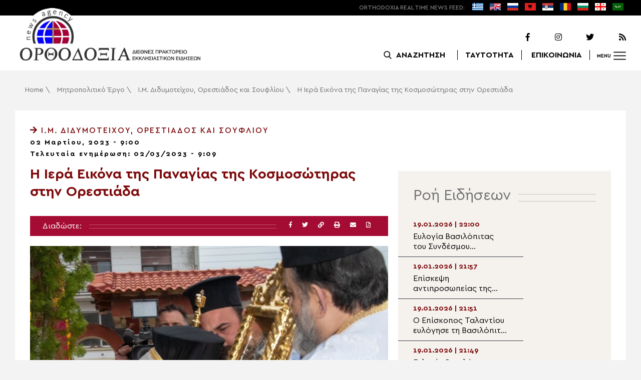

--- FILE ---
content_type: text/html; charset=UTF-8
request_url: https://www.orthodoxianewsagency.gr/mitropolitiko_ergo/i-m-didymoteixou-kai-orestiados/i-iera-eikona-tis-panagias-tis-kosmosotiras-stin-orestiada/
body_size: 21457
content:
<!DOCTYPE html>
<html lang="el">
<head>
  <meta charset="UTF-8">
  <meta name="viewport" content="width=device-width, initial-scale=1.0">
  <meta http-equiv="X-UA-Compatible" content="ie=edge">
  <title>
    Η Ιερά Εικόνα της Παναγίας της Κοσμοσώτηρας στην Ορεστιάδα - Ορθοδοξία News Agency  </title>



  <script type='application/ld+json'>
  {
    "@context":"https:\/\/schema.org",
    "@type":"Organization",
    "url":"https:\/\/www.orthodoxianewsagency.gr\/",
    "sameAs":["https:\/\/www.facebook.com\/orthodoxianewsagency","https:\/\/twitter.com\/orthodoxianewsagency"],
    "@id":"https:\/\/www.orthodoxianewsagency.gr\/#organization",
    "name":"Orthodoxia News Agency",
    "logo":"https:\/\/www.orthodoxianewsagency.gr\/wp-content\/themes\/orthodoksia\/common\/imgs\/orthodoksia_logo.png"
  }
  </script>

  <script async="async" src="https://www.googletagservices.com/tag/js/gpt.js"></script>
<script>
  var googletag = googletag || {};
  googletag.cmd = googletag.cmd || [];
</script>


  <!-- Global site tag (gtag.js) - Google Analytics -->
  <script async src="https://www.googletagmanager.com/gtag/js?id=UA-23323874-18"></script>
  <script>
    window.dataLayer = window.dataLayer || [];
    function gtag(){dataLayer.push(arguments);}
    gtag('js', new Date());
    gtag('config', 'UA-23323874-18');
  </script>



<style media="screen">
.lastart_ads > div { margin-bottom: 15px; }
.orthobillboard { text-align: center; display: flex; }
.orthobillboard > div { padding: 15px 0; margin: 15px auto; }
.patrautok_ads > div { margin: auto; }
.oikompatr_adsa {text-align: center; padding: 20px 0; }
.oikompatr_adsa > div { display: inline-block; margin: 0 10px;}
</style>
  <meta name='robots' content='index, follow, max-image-preview:large, max-snippet:-1, max-video-preview:-1' />

	<!-- This site is optimized with the Yoast SEO plugin v17.1 - https://yoast.com/wordpress/plugins/seo/ -->
	<link rel="canonical" href="https://www.orthodoxianewsagency.gr/mitropolitiko_ergo/i-m-didymoteixou-kai-orestiados/i-iera-eikona-tis-panagias-tis-kosmosotiras-stin-orestiada/" />
	<meta property="og:locale" content="el_GR" />
	<meta property="og:type" content="article" />
	<meta property="og:title" content="Η Ιερά Εικόνα της Παναγίας της Κοσμοσώτηρας στην Ορεστιάδα - Ορθοδοξία News Agency" />
	<meta property="og:description" content="Το ιερό Παλλάδιο των απανταχού Θρακών, την θαυματουργή εικόνα της Παναγίας της Κοσμοσώτηρας, από τις Φέρρες, υπoδέχθηκε χθες η πόλη της Ορεστιάδος, επικειμένης της πανήγυρης του Ιερού Μητροπολιτικού Ναού των Αγίων Θεοδώρων το προσεχές Σάββατο. Σημειώνεται ότι το προσεχές Σάββατο πανηγυρίζει ο Ιερός Μητροπολιτικός Ναός των Αγίων Θεοδώρων, επί τη αναμνήσει του διά κολλύβων θαύματος..." />
	<meta property="og:url" content="https://www.orthodoxianewsagency.gr/mitropolitiko_ergo/i-m-didymoteixou-kai-orestiados/i-iera-eikona-tis-panagias-tis-kosmosotiras-stin-orestiada/" />
	<meta property="og:site_name" content="Ορθοδοξία News Agency" />
	<meta property="article:published_time" content="2023-03-02T07:00:21+00:00" />
	<meta property="article:modified_time" content="2023-03-02T07:09:53+00:00" />
	<meta property="og:image" content="https://www.orthodoxianewsagency.gr/wp-content/uploads/2023/03/εικόνα_Viber_2023-03-01_20-19-40-540.jpg" />
	<meta property="og:image:width" content="1600" />
	<meta property="og:image:height" content="1262" />
	<meta name="twitter:card" content="summary_large_image" />
	<script type="application/ld+json" class="yoast-schema-graph">{"@context":"https://schema.org","@graph":[{"@type":"WebSite","@id":"https://www.orthodoxianewsagency.gr/#website","url":"https://www.orthodoxianewsagency.gr/","name":"\u039f\u03c1\u03b8\u03bf\u03b4\u03bf\u03be\u03af\u03b1 News Agency","description":"\u039f\u03c1\u03b8\u03bf\u03b4\u03bf\u03be\u03af\u03b1 \u03b4\u03b9\u03b5\u03b8\u03bd\u03ad\u03c2 \u03c0\u03c1\u03b1\u03ba\u03c4\u03bf\u03c1\u03b5\u03af\u03bf \u03b5\u03ba\u03ba\u03bb\u03b7\u03c3\u03b9\u03b1\u03c3\u03c4\u03b9\u03ba\u03ce\u03bd \u03b5\u03b9\u03b4\u03ae\u03c3\u03b5\u03c9\u03bd","potentialAction":[{"@type":"SearchAction","target":{"@type":"EntryPoint","urlTemplate":"https://www.orthodoxianewsagency.gr/?s={search_term_string}"},"query-input":"required name=search_term_string"}],"inLanguage":"el"},{"@type":"ImageObject","@id":"https://www.orthodoxianewsagency.gr/mitropolitiko_ergo/i-m-didymoteixou-kai-orestiados/i-iera-eikona-tis-panagias-tis-kosmosotiras-stin-orestiada/#primaryimage","inLanguage":"el","url":"https://www.orthodoxianewsagency.gr/wp-content/uploads/2023/03/\u03b5\u03b9\u03ba\u03cc\u03bd\u03b1_Viber_2023-03-01_20-19-40-540.jpg","contentUrl":"https://www.orthodoxianewsagency.gr/wp-content/uploads/2023/03/\u03b5\u03b9\u03ba\u03cc\u03bd\u03b1_Viber_2023-03-01_20-19-40-540.jpg","width":1600,"height":1262},{"@type":"WebPage","@id":"https://www.orthodoxianewsagency.gr/mitropolitiko_ergo/i-m-didymoteixou-kai-orestiados/i-iera-eikona-tis-panagias-tis-kosmosotiras-stin-orestiada/#webpage","url":"https://www.orthodoxianewsagency.gr/mitropolitiko_ergo/i-m-didymoteixou-kai-orestiados/i-iera-eikona-tis-panagias-tis-kosmosotiras-stin-orestiada/","name":"\u0397 \u0399\u03b5\u03c1\u03ac \u0395\u03b9\u03ba\u03cc\u03bd\u03b1 \u03c4\u03b7\u03c2 \u03a0\u03b1\u03bd\u03b1\u03b3\u03af\u03b1\u03c2 \u03c4\u03b7\u03c2 \u039a\u03bf\u03c3\u03bc\u03bf\u03c3\u03ce\u03c4\u03b7\u03c1\u03b1\u03c2 \u03c3\u03c4\u03b7\u03bd \u039f\u03c1\u03b5\u03c3\u03c4\u03b9\u03ac\u03b4\u03b1 - \u039f\u03c1\u03b8\u03bf\u03b4\u03bf\u03be\u03af\u03b1 News Agency","isPartOf":{"@id":"https://www.orthodoxianewsagency.gr/#website"},"primaryImageOfPage":{"@id":"https://www.orthodoxianewsagency.gr/mitropolitiko_ergo/i-m-didymoteixou-kai-orestiados/i-iera-eikona-tis-panagias-tis-kosmosotiras-stin-orestiada/#primaryimage"},"datePublished":"2023-03-02T07:00:21+00:00","dateModified":"2023-03-02T07:09:53+00:00","author":{"@id":"https://www.orthodoxianewsagency.gr/#/schema/person/5d29aa796f32efbb44223792880dbc59"},"breadcrumb":{"@id":"https://www.orthodoxianewsagency.gr/mitropolitiko_ergo/i-m-didymoteixou-kai-orestiados/i-iera-eikona-tis-panagias-tis-kosmosotiras-stin-orestiada/#breadcrumb"},"inLanguage":"el","potentialAction":[{"@type":"ReadAction","target":["https://www.orthodoxianewsagency.gr/mitropolitiko_ergo/i-m-didymoteixou-kai-orestiados/i-iera-eikona-tis-panagias-tis-kosmosotiras-stin-orestiada/"]}]},{"@type":"BreadcrumbList","@id":"https://www.orthodoxianewsagency.gr/mitropolitiko_ergo/i-m-didymoteixou-kai-orestiados/i-iera-eikona-tis-panagias-tis-kosmosotiras-stin-orestiada/#breadcrumb","itemListElement":[{"@type":"ListItem","position":1,"name":"Home","item":"https://www.orthodoxianewsagency.gr/"},{"@type":"ListItem","position":2,"name":"\u039c\u03b7\u03c4\u03c1\u03bf\u03c0\u03bf\u03bb\u03b9\u03c4\u03b9\u03ba\u03cc \u0388\u03c1\u03b3\u03bf","item":"https://www.orthodoxianewsagency.gr/category/mitropolitiko_ergo/"},{"@type":"ListItem","position":3,"name":"\u0399.\u039c. \u0394\u03b9\u03b4\u03c5\u03bc\u03bf\u03c4\u03b5\u03af\u03c7\u03bf\u03c5, \u039f\u03c1\u03b5\u03c3\u03c4\u03b9\u03ac\u03b4\u03bf\u03c2 \u03ba\u03b1\u03b9 \u03a3\u03bf\u03c5\u03c6\u03bb\u03af\u03bf\u03c5","item":"https://www.orthodoxianewsagency.gr/category/mitropolitiko_ergo/i-m-didymoteixou-kai-orestiados/"},{"@type":"ListItem","position":4,"name":"\u0397 \u0399\u03b5\u03c1\u03ac \u0395\u03b9\u03ba\u03cc\u03bd\u03b1 \u03c4\u03b7\u03c2 \u03a0\u03b1\u03bd\u03b1\u03b3\u03af\u03b1\u03c2 \u03c4\u03b7\u03c2 \u039a\u03bf\u03c3\u03bc\u03bf\u03c3\u03ce\u03c4\u03b7\u03c1\u03b1\u03c2 \u03c3\u03c4\u03b7\u03bd \u039f\u03c1\u03b5\u03c3\u03c4\u03b9\u03ac\u03b4\u03b1"}]},{"@type":"Person","@id":"https://www.orthodoxianewsagency.gr/#/schema/person/5d29aa796f32efbb44223792880dbc59","name":"\u03a3\u03b2\u03b5\u03c4\u03bb\u03ac\u03bd\u03b1 \u039b\u03b5\u03b2\u03af\u03c4\u03c3\u03ba\u03b9","image":{"@type":"ImageObject","@id":"https://www.orthodoxianewsagency.gr/#personlogo","inLanguage":"el","url":"https://secure.gravatar.com/avatar/a17ff71eb29b7e1ea0d463fbaaff5835?s=96&d=mm&r=g","contentUrl":"https://secure.gravatar.com/avatar/a17ff71eb29b7e1ea0d463fbaaff5835?s=96&d=mm&r=g","caption":"\u03a3\u03b2\u03b5\u03c4\u03bb\u03ac\u03bd\u03b1 \u039b\u03b5\u03b2\u03af\u03c4\u03c3\u03ba\u03b9"},"url":"https://www.orthodoxianewsagency.gr/author/svetlana/"}]}</script>
	<!-- / Yoast SEO plugin. -->


<link rel='dns-prefetch' href='//s.w.org' />
<link rel="alternate" type="application/rss+xml" title="Ροή Σχολίων Η Ιερά Εικόνα της Παναγίας της Κοσμοσώτηρας στην Ορεστιάδα &raquo; Ορθοδοξία News Agency" href="https://www.orthodoxianewsagency.gr/mitropolitiko_ergo/i-m-didymoteixou-kai-orestiados/i-iera-eikona-tis-panagias-tis-kosmosotiras-stin-orestiada/feed/" />
		<script type="text/javascript">
			window._wpemojiSettings = {"baseUrl":"https:\/\/s.w.org\/images\/core\/emoji\/13.1.0\/72x72\/","ext":".png","svgUrl":"https:\/\/s.w.org\/images\/core\/emoji\/13.1.0\/svg\/","svgExt":".svg","source":{"concatemoji":"https:\/\/www.orthodoxianewsagency.gr\/wp-includes\/js\/wp-emoji-release.min.js?ver=5.8.1"}};
			!function(e,a,t){var n,r,o,i=a.createElement("canvas"),p=i.getContext&&i.getContext("2d");function s(e,t){var a=String.fromCharCode;p.clearRect(0,0,i.width,i.height),p.fillText(a.apply(this,e),0,0);e=i.toDataURL();return p.clearRect(0,0,i.width,i.height),p.fillText(a.apply(this,t),0,0),e===i.toDataURL()}function c(e){var t=a.createElement("script");t.src=e,t.defer=t.type="text/javascript",a.getElementsByTagName("head")[0].appendChild(t)}for(o=Array("flag","emoji"),t.supports={everything:!0,everythingExceptFlag:!0},r=0;r<o.length;r++)t.supports[o[r]]=function(e){if(!p||!p.fillText)return!1;switch(p.textBaseline="top",p.font="600 32px Arial",e){case"flag":return s([127987,65039,8205,9895,65039],[127987,65039,8203,9895,65039])?!1:!s([55356,56826,55356,56819],[55356,56826,8203,55356,56819])&&!s([55356,57332,56128,56423,56128,56418,56128,56421,56128,56430,56128,56423,56128,56447],[55356,57332,8203,56128,56423,8203,56128,56418,8203,56128,56421,8203,56128,56430,8203,56128,56423,8203,56128,56447]);case"emoji":return!s([10084,65039,8205,55357,56613],[10084,65039,8203,55357,56613])}return!1}(o[r]),t.supports.everything=t.supports.everything&&t.supports[o[r]],"flag"!==o[r]&&(t.supports.everythingExceptFlag=t.supports.everythingExceptFlag&&t.supports[o[r]]);t.supports.everythingExceptFlag=t.supports.everythingExceptFlag&&!t.supports.flag,t.DOMReady=!1,t.readyCallback=function(){t.DOMReady=!0},t.supports.everything||(n=function(){t.readyCallback()},a.addEventListener?(a.addEventListener("DOMContentLoaded",n,!1),e.addEventListener("load",n,!1)):(e.attachEvent("onload",n),a.attachEvent("onreadystatechange",function(){"complete"===a.readyState&&t.readyCallback()})),(n=t.source||{}).concatemoji?c(n.concatemoji):n.wpemoji&&n.twemoji&&(c(n.twemoji),c(n.wpemoji)))}(window,document,window._wpemojiSettings);
		</script>
		<style type="text/css">
img.wp-smiley,
img.emoji {
	display: inline !important;
	border: none !important;
	box-shadow: none !important;
	height: 1em !important;
	width: 1em !important;
	margin: 0 .07em !important;
	vertical-align: -0.1em !important;
	background: none !important;
	padding: 0 !important;
}
</style>
	<link rel='stylesheet' id='wp-block-library-css'  href='https://www.orthodoxianewsagency.gr/wp-includes/css/dist/block-library/style.min.css?ver=5.8.1' type='text/css' media='all' />
<link rel='stylesheet' id='contact-form-7-css'  href='https://www.orthodoxianewsagency.gr/wp-content/plugins/contact-form-7/includes/css/styles.css?ver=5.4.2' type='text/css' media='all' />
<link rel='stylesheet' id='wp-polls-css'  href='https://www.orthodoxianewsagency.gr/wp-content/plugins/wp-polls/polls-css.css?ver=2.75.6' type='text/css' media='all' />
<style id='wp-polls-inline-css' type='text/css'>
.wp-polls .pollbar {
	margin: 1px;
	font-size: 6px;
	line-height: 8px;
	height: 8px;
	background-image: url('https://www.orthodoxianewsagency.gr/wp-content/plugins/wp-polls/images/default/pollbg.gif');
	border: 1px solid #c8c8c8;
}

</style>
<link rel='stylesheet' id='default-style-css'  href='https://www.orthodoxianewsagency.gr/wp-content/themes/orthodoksia/style.css?ver=6.0.12' type='text/css' media='all' />
<link rel='stylesheet' id='mobile-css-css'  href='https://www.orthodoxianewsagency.gr/wp-content/themes/orthodoksia/common/css/mobile.css?ver=6.0.1' type='text/css' media='all' />
<link rel='stylesheet' id='mmenu-css-css'  href='https://www.orthodoxianewsagency.gr/wp-content/themes/orthodoksia/common/mmenu/jquery.mmenu.css?ver=5.8.1' type='text/css' media='all' />
<link rel='stylesheet' id='mmenu-pos-css-css'  href='https://www.orthodoxianewsagency.gr/wp-content/themes/orthodoksia/common/mmenu/jquery.mmenu.positioning.css?ver=5.8.1' type='text/css' media='all' />
<link rel='stylesheet' id='slick-slider-css-css'  href='https://www.orthodoxianewsagency.gr/wp-content/themes/orthodoksia/common/slick/slick.css?ver=5.8.1' type='text/css' media='all' />
<link rel='stylesheet' id='fontawesome-css-css'  href='https://www.orthodoxianewsagency.gr/wp-content/themes/orthodoksia/common/fontawesome/css/fontawesome-all.min.css?ver=5.8.1' type='text/css' media='all' />
<script type='text/javascript' src='https://www.orthodoxianewsagency.gr/wp-includes/js/jquery/jquery.min.js?ver=3.6.0' id='jquery-core-js'></script>
<script type='text/javascript' src='https://www.orthodoxianewsagency.gr/wp-includes/js/jquery/jquery-migrate.min.js?ver=3.3.2' id='jquery-migrate-js'></script>
<script type='text/javascript' src='https://www.orthodoxianewsagency.gr/wp-content/themes/orthodoksia/common/javascript/jquery-1.11.0.min.js?ver=1.0.0' id='jquery-js-js'></script>
<script type='text/javascript' src='https://www.orthodoxianewsagency.gr/wp-content/themes/orthodoksia/common/javascript/lazyload.min.js?ver=1.0.0' id='lazyload-js-js'></script>
<script type='text/javascript' src='https://www.orthodoxianewsagency.gr/wp-content/themes/orthodoksia/common/javascript/scripts.js?ver=1.0.0' id='scripts-js-js'></script>
<link rel="https://api.w.org/" href="https://www.orthodoxianewsagency.gr/wp-json/" /><link rel="alternate" type="application/json" href="https://www.orthodoxianewsagency.gr/wp-json/wp/v2/posts/800639" /><link rel="EditURI" type="application/rsd+xml" title="RSD" href="https://www.orthodoxianewsagency.gr/xmlrpc.php?rsd" />
<link rel="wlwmanifest" type="application/wlwmanifest+xml" href="https://www.orthodoxianewsagency.gr/wp-includes/wlwmanifest.xml" /> 
<meta name="generator" content="WordPress 5.8.1" />
<link rel='shortlink' href='https://www.orthodoxianewsagency.gr/?p=800639' />
<link rel="alternate" type="application/json+oembed" href="https://www.orthodoxianewsagency.gr/wp-json/oembed/1.0/embed?url=https%3A%2F%2Fwww.orthodoxianewsagency.gr%2Fmitropolitiko_ergo%2Fi-m-didymoteixou-kai-orestiados%2Fi-iera-eikona-tis-panagias-tis-kosmosotiras-stin-orestiada%2F" />
<link rel="alternate" type="text/xml+oembed" href="https://www.orthodoxianewsagency.gr/wp-json/oembed/1.0/embed?url=https%3A%2F%2Fwww.orthodoxianewsagency.gr%2Fmitropolitiko_ergo%2Fi-m-didymoteixou-kai-orestiados%2Fi-iera-eikona-tis-panagias-tis-kosmosotiras-stin-orestiada%2F&#038;format=xml" />

        <style>
            .wuc-overlay{ background-image: url('https://www.orthodoxianewsagency.gr/wp-content/themes/orthodoksia/common/imgs/under_constr.jpg'); }
            #wuc-wrapper #wuc-box h2.title,
            #wuc-box .subtitle,
            #defaultCountdown,
            #defaultCountdown span{ color: #fff }
        </style>
        <link rel="amphtml" href="https://www.orthodoxianewsagency.gr/mitropolitiko_ergo/i-m-didymoteixou-kai-orestiados/i-iera-eikona-tis-panagias-tis-kosmosotiras-stin-orestiada/?amp=1">  <script>
    googletag.cmd.push(function() {

      var billboard = googletag.sizeMapping()
        .addSize([768, 0], [[728,90]])
        .addSize([0, 0], [])
        .build();

      var mobile = googletag.sizeMapping()
        .addSize([320, 0], [[336, 280]])
        .addSize([0, 0], [])
        .build();

      var mobileb = googletag.sizeMapping()
        .addSize([500, 0], [])
        .addSize([0, 0], [[300, 250]])
        .build();



      googletag.defineSlot('/184983928/Orthodoxia__Category__728x90_A', [728, 90], 'div-gpt-ad-1542124287461-0').defineSizeMapping(billboard).addService(googletag.pubads());
  
      googletag.defineSlot('/184983928/Orthodoxia__Foreign_News__728x90_A', [728, 90], 'div-gpt-ad-1542124327734-0').defineSizeMapping(billboard).addService(googletag.pubads());
  
      googletag.defineSlot('/184983928/Orthodoxia__Article__336x280_A', [336, 280], 'div-gpt-ad-1542123928771-0').defineSizeMapping(mobile).addService(googletag.pubads());
    googletag.defineSlot('/184983928/Orthodoxia__Article__336x280_B', [336, 280], 'div-gpt-ad-1542124040899-0').defineSizeMapping(mobile).addService(googletag.pubads());
    googletag.defineSlot('/184983928/Orthodoxia__Article__728x90_A', [728, 90], 'div-gpt-ad-1542124099028-0').defineSizeMapping(billboard).addService(googletag.pubads());

    googletag.defineSlot('/184983928/Orthodoxia__Homepage__300x250_A', [300, 250], 'div-gpt-ad-1542125164213-0-1').defineSizeMapping(mobileb).addService(googletag.pubads());
  
        googletag.pubads().enableSingleRequest();
      googletag.pubads().collapseEmptyDivs();
      googletag.enableServices();
    });
  </script>

</head>
<body class="post-template-default single single-post postid-800639 single-format-standard">
<div class="pageconteiner">
  <div class="prehead_out">
    <div class="prehead_in sitegrid">
      <span></span>
      <span class="head_feeds_red"><span class="mobile_not">ORTHODOXIA</span> REAL TIME NEWS FEED:</span>
      <ul id="prehead_feeds_menu_id" class="prehead_feeds_menu"><li id="menu-item-235703" class="menu-item menu-item-type-custom menu-item-object-custom menu-item-home menu-item-235703"><a href="https://www.orthodoxianewsagency.gr/"><img src="https://www.orthodoxianewsagency.gr/wp-content/uploads/2020/04/greek-flag.png" class="menu-flag-icon" title="Greek"></a></li>
<li id="menu-item-34" class="menu-item menu-item-type-taxonomy menu-item-object-foreignnewscats menu-item-34"><a href="https://www.orthodoxianewsagency.gr/foreignnewscats/english/"><img src="https://www.orthodoxianewsagency.gr/wp-content/uploads/2019/02/usuk.png" class="menu-flag-icon" title="English"></a></li>
<li id="menu-item-35" class="menu-item menu-item-type-taxonomy menu-item-object-foreignnewscats menu-item-35"><a href="https://www.orthodoxianewsagency.gr/foreignnewscats/russian/"><img src="https://www.orthodoxianewsagency.gr/wp-content/uploads/2019/02/russian.png" class="menu-flag-icon" title="Russian"></a></li>
<li id="menu-item-62" class="menu-item menu-item-type-taxonomy menu-item-object-foreignnewscats menu-item-62"><a href="https://www.orthodoxianewsagency.gr/foreignnewscats/albanian/"><img src="https://www.orthodoxianewsagency.gr/wp-content/uploads/2019/02/albanian.png" class="menu-flag-icon" title="Albanian"></a></li>
<li id="menu-item-36" class="menu-item menu-item-type-taxonomy menu-item-object-foreignnewscats menu-item-36"><a href="https://www.orthodoxianewsagency.gr/foreignnewscats/serbian/"><img src="https://www.orthodoxianewsagency.gr/wp-content/uploads/2019/02/serbian.png" class="menu-flag-icon" title="Serbian"></a></li>
<li id="menu-item-37" class="menu-item menu-item-type-taxonomy menu-item-object-foreignnewscats menu-item-37"><a href="https://www.orthodoxianewsagency.gr/foreignnewscats/romanian/"><img src="https://www.orthodoxianewsagency.gr/wp-content/uploads/2019/02/romanian.png" class="menu-flag-icon" title="Romanian"></a></li>
<li id="menu-item-38" class="menu-item menu-item-type-taxonomy menu-item-object-foreignnewscats menu-item-38"><a href="https://www.orthodoxianewsagency.gr/foreignnewscats/bulgarian/"><img src="https://www.orthodoxianewsagency.gr/wp-content/uploads/2019/02/bulgarian.png" class="menu-flag-icon" title="Bulgarian"></a></li>
<li id="menu-item-39" class="menu-item menu-item-type-taxonomy menu-item-object-foreignnewscats menu-item-39"><a href="https://www.orthodoxianewsagency.gr/foreignnewscats/georgian/"><img src="https://www.orthodoxianewsagency.gr/wp-content/uploads/2019/02/georgian.png" class="menu-flag-icon" title="Georgian"></a></li>
<li id="menu-item-10752" class="menu-item menu-item-type-custom menu-item-object-custom menu-item-10752"><a href="/foreignnewscats/arabic/"><img src="https://www.orthodoxianewsagency.gr/wp-content/uploads/2019/02/arabic.png" class="menu-flag-icon" title="Arabic"></a></li>
</ul>      <div class="mobile_news_selector_new">
        <div class="mnsn_btn" onclick="openLang(this)">Select Language</div>
        <div class="mnsn_selectors" id="mnsn_selectors_id">
          <a href="https://www.orthodoxianewsagency.gr/"><img src="https://www.orthodoxianewsagency.gr/wp-content/uploads/2020/04/greek-flag.png"></a><a href="https://www.orthodoxianewsagency.gr/foreignnewscats/english/"><img src="https://www.orthodoxianewsagency.gr/wp-content/uploads/2019/02/usuk.png"></a><a href="https://www.orthodoxianewsagency.gr/foreignnewscats/russian/"><img src="https://www.orthodoxianewsagency.gr/wp-content/uploads/2019/02/russian.png"></a><a href="https://www.orthodoxianewsagency.gr/foreignnewscats/albanian/"><img src="https://www.orthodoxianewsagency.gr/wp-content/uploads/2019/02/albanian.png"></a><a href="https://www.orthodoxianewsagency.gr/foreignnewscats/serbian/"><img src="https://www.orthodoxianewsagency.gr/wp-content/uploads/2019/02/serbian.png"></a><a href="https://www.orthodoxianewsagency.gr/foreignnewscats/romanian/"><img src="https://www.orthodoxianewsagency.gr/wp-content/uploads/2019/02/romanian.png"></a><a href="https://www.orthodoxianewsagency.gr/foreignnewscats/bulgarian/"><img src="https://www.orthodoxianewsagency.gr/wp-content/uploads/2019/02/bulgarian.png"></a><a href="https://www.orthodoxianewsagency.gr/foreignnewscats/georgian/"><img src="https://www.orthodoxianewsagency.gr/wp-content/uploads/2019/02/georgian.png"></a><a href="/foreignnewscats/arabic/"><img src="https://www.orthodoxianewsagency.gr/wp-content/uploads/2019/02/arabic.png"></a>        </div>
      </div>

      <script>
        function openLang(ele) {
          var mnsn_selectors_id = document.getElementById('mnsn_selectors_id');
          mnsn_selectors_id.classList.toggle('show')
          if (mnsn_selectors_id.classList.contains('show')){
            ele.innerHTML = "Close Language";
          } else {
            ele.innerHTML = "Select Language";
          }
        }

      </script>
      <style media="screen">
        .mobile_news_selector_new { position: relative; display: none;}
        .mnsn_btn { padding-left: 10px; }
        .mnsn_selectors { position: absolute; z-index: 9; background-color: #fff; width: 100px;padding: 5px 0; display: none;}
        .mnsn_selectors.show {display: block;}
        .mnsn_selectors > a { display: block; text-align: center; padding: 5px 0; }
        .mnsn_selectors > a > img { width: 28px; }
        .mnsn_selectors { position: absolute; z-index: 9; background-color: #fff; width: 100px; padding: 5px 0; top: calc(100% + 8px); border: 1px solid #000; }
        @media (max-width: 767px) {
          .mobile_news_selector_new { display: block;}
        }
      </style>
          </div>
  </div>

  <div class="head_out">
    <div class="head_in sitegrid">
      <a class="head_logo" href="/"></a>
      <div class="head_logo_right">
        <div class="head_logo_right_in">
        <div class="head_social">
          <a href="https://www.facebook.com/orthodoxianewsagency" target="_blank" title="Facebook"><i class="fab fa-facebook-f"></i></a>
          <a href="https://www.instagram.com/orthodoxianewsagency" target="_blank" title="Instagram"><i class="fab fa-instagram"></i></a>
          <a href="https://twitter.com/orthodoxianews1" target="_blank" title="Twitter"><i class="fab fa-twitter"></i></a>
          <a href="/feed/" target="_blank" title="RSS Feed"><i class="fas fa-rss"></i></a>
        </div>
        <div class="head_menu">
                    <div class="head_menu_empty">
                      </div>
          <div class="head_menu_search" >
             <button onclick="openSearch()"><span class="mobile_not">ΑΝΑΖΗΤΗΣΗ</span></button>
          </div>
          <div class="head_menu_taytotita"><a href="/taytotita/">ΤΑΥΤΟΤΗΤΑ</a></div>
          <div class="head_menu_epikoinonia"><a href="/contact/">ΕΠΙΚΟΙΝΩΝΙΑ</a></div>
          <div class="head_menu_menubtn" id="mymenubtn"><span class="mobile_not">MENU</span></div>
        </div>
      </div>
      </div>


    </div>
  </div>
<form role="search" method="get" id="searchform_key" class="searchform_key" action="/">
  <div class="searchmen" id="searchmendiv">
    <div class="searchmen_in sitegrid">
      <div class="search-field-div">
        <i class="fas fa-search"></i>
        <input type="text" value="" name="s" id="searchid" placeholder="Αναζήτηση με λέξεις κλειδιά">
      </div>

      <div class="date-div">
        <i class="fas fa-table"></i>
        <input type="date" id="sdatee">
      </div>

      <div>
        <button onclick="onSelectDate()">Αναζήτηση</button>
      </div>
    </div>
  </div>
    </form>
  <div>
  </div>

  <div class="prehead_mobile">
    <a href="/personal-news-alert/" class="preheadm_newsalarm">PERSONAL NEWS ALARM</a>
    <a href="#" class="preheadm_register">ΕΓΓΡΑΦΗ</a>
  </div>


  <script>
    function openSearch() {
      document.getElementById('searchmendiv').classList.toggle('open');
      document.getElementById('s').value = "";
    }

    function onSelectDate() {
      if (document.getElementById('sdatee').value != ""){
        document.getElementById('searchid').value = document.getElementById('searchid').value + " " + document.getElementById('sdatee').value;
      }
    }

  </script>
    <article id="article" class="hentry">
    <div class="breadcrumb sitegrid" typeof="BreadcrumbList" vocab="https://schema.org/"><span><span><a href="https://www.orthodoxianewsagency.gr/">Home</a> \ <span><a href="https://www.orthodoxianewsagency.gr/category/mitropolitiko_ergo/">Μητροπολιτικό Έργο</a> \ <span><a href="https://www.orthodoxianewsagency.gr/category/mitropolitiko_ergo/i-m-didymoteixou-kai-orestiados/">Ι.Μ. Διδυμοτείχου, Ορεστιάδος και Σουφλίου</a> \ <span class="breadcrumb_last" aria-current="page">Η Ιερά Εικόνα της Παναγίας της Κοσμοσώτηρας στην Ορεστιάδα</span></span></span></span></span></div>
      <div>
      </div>
      <div class="articont sitegrid postcontent" itemscope itemtype="https://schema.org/NewsArticle">
        <meta itemprop="mainEntityOfPage" content="https://www.orthodoxianewsagency.gr/mitropolitiko_ergo/i-m-didymoteixou-kai-orestiados/i-iera-eikona-tis-panagias-tis-kosmosotiras-stin-orestiada/">
        <meta itemprop="headline" content="Η Ιερά Εικόνα της Παναγίας της Κοσμοσώτηρας στην Ορεστιάδα">
        <meta itemprop="description" content="Το ιερό Παλλάδιο των απανταχού Θρακών, την θαυματουργή εικόνα της Παναγίας της Κοσμοσώτηρας, από τις Φέρρες, υπoδέχθηκε χθες η πόλη της Ορεστιάδος, επικειμένης της πανήγυρης του Ιερού Μητροπολιτικού Ναού των Αγίων Θεοδώρων το προσεχές Σάββατο. Σημειώνεται ότι το προσεχές Σάββατο πανηγυρίζει ο Ιερός Μητροπολιτικός Ναός των Αγίων Θεοδώρων, επί τη αναμνήσει του διά κολλύβων θαύματος...">
        <meta itemprop="datePublished" class="published" content="02/03/2023">
        <meta itemprop="dateModified" class="updated" content="02/03/2023">
        <meta itemprop="author" content="Orthodoxia News Agency Team">
        <div itemprop="publisher" itemscope itemtype="https://schema.org/Organization">
        <meta itemprop="name" content="Orthodoxia News Agency">
        <div itemprop="logo" itemscope itemtype="https://schema.org/ImageObject">
        <meta itemprop="url" content="https://www.orthodoxianewsagency.gr/wp-content/themes/orthodoksia/common/imgs/orthodoksia_logo.png">
        </div>
        </div>
        <div class="articont_in">

          <div style="display:none;">
            <span class="published">02/03/2023</span>
            <span class="updated">02/03/2023</span>
            <span class="summary">Το ιερό Παλλάδιο των απανταχού Θρακών, την θαυματουργή εικόνα της Παναγίας της Κοσμοσώτηρας, από τις Φέρρες, υπoδέχθηκε χθες η πόλη της Ορεστιάδος, επικειμένης της πανήγυρης του Ιερού Μητροπολιτικού Ναού των Αγίων Θεοδώρων το προσεχές Σάββατο. Σημειώνεται ότι το προσεχές Σάββατο πανηγυρίζει ο Ιερός Μητροπολιτικός Ναός των Αγίων Θεοδώρων, επί τη αναμνήσει του διά κολλύβων θαύματος...</span>
          </div>

          <div class="articont_cat">
                        <a href="https://www.orthodoxianewsagency.gr/category/mitropolitiko_ergo/i-m-didymoteixou-kai-orestiados/ ">
              <i class="fas fa-arrow-right"></i>  Ι.Μ. Διδυμοτείχου, Ορεστιάδος και Σουφλίου            </a>
            </div>


          <div class="articont_date">02 Μαρτίου, 2023 - 9:00</div>
                      <div class="articont_date" style="margin: -10px 0 5px;">Τελευταία ενημέρωση: 02/03/2023 - 9:09</div>
          
          <div class="articont_boxes">
            <div class="articont_con">
              <h1 class="articont_con_title entry-title">Η Ιερά Εικόνα της Παναγίας της Κοσμοσώτηρας στην Ορεστιάδα</h1>
              <div class="articont_con_share">
                <span>Διαδώστε: </span>
                <span></span>
                <div class="sharebuttons">
                  <a title="Facebook" href="javascript:fbs_click('https://www.orthodoxianewsagency.gr/mitropolitiko_ergo/i-m-didymoteixou-kai-orestiados/i-iera-eikona-tis-panagias-tis-kosmosotiras-stin-orestiada/', 'Η Ιερά Εικόνα της Παναγίας της Κοσμοσώτηρας στην Ορεστιάδα');"><i class="fab fa-facebook-f"></i></a>
                  <a title="Twitter" href="javascript:twitters('https://www.orthodoxianewsagency.gr/mitropolitiko_ergo/i-m-didymoteixou-kai-orestiados/i-iera-eikona-tis-panagias-tis-kosmosotiras-stin-orestiada/', 'Η Ιερά Εικόνα της Παναγίας της Κοσμοσώτηρας στην Ορεστιάδα');"><i class="fab fa-twitter"></i></a>
                  <a title="Copy Link" href="javascript:copyToClipboard('https://www.orthodoxianewsagency.gr/mitropolitiko_ergo/i-m-didymoteixou-kai-orestiados/i-iera-eikona-tis-panagias-tis-kosmosotiras-stin-orestiada/');"><i class="fas fa-link"></i></a>
                  <a title="Print" href="javascript:window.print();"><i class="fas fa-print"></i></a>
                  <a title="Email" href="javascript:sentEmailModal();"><i class="fas fa-envelope"></i></a>
                  <a title="Create PDF" rel="nofollow" target="_blank" href="/pdf.php?id=800639"><i class="far fa-file-pdf"></i></a>
                </div>
                <div class="addthis_inline_share_toolbox"></div>
              </div>
              <div class="articont_con_img">
                <img itemprop="image" src="https://www.orthodoxianewsagency.gr/wp-content/uploads/2023/03/εικόνα_Viber_2023-03-01_20-19-40-540-1024x808.jpg" alt="Η Ιερά Εικόνα της Παναγίας της Κοσμοσώτηρας στην Ορεστιάδα">
              </div>
              <div class="articont_con_content" itemprop="articleBody"><h3>Το ιερό Παλλάδιο των απανταχού Θρακών, την θαυματουργή εικόνα της Παναγίας της Κοσμοσώτηρας, από τις Φέρρες, υπoδέχθηκε χθες η πόλη της Ορεστιάδος, επικειμένης της πανήγυρης του Ιερού Μητροπολιτικού Ναού των Αγίων Θεοδώρων το προσεχές Σάββατο.</h3>
<p>Σημειώνεται ότι το προσεχές Σάββατο πανηγυρίζει ο Ιερός Μητροπολιτικός Ναός των Αγίων Θεοδώρων, επί τη αναμνήσει του διά κολλύβων θαύματος των Αγίων Θεοδώρων, χάριν αγιασμού και ευλογίας του ακριτικού λαού της τοπικής Εκκλησίας.</p>
<p>Με πολλή διακριτικότητα και λιτά, άνευ περιττών εκδηλώσεων, λόγω του πένθους, έλαβε χώρα στα προπύλαια του Ιερού Ναού η υποδοχή της ιεράς εικόνος, την οποία συνόδευε ο Σεβασμιώτατος <a href="https://www.orthodoxianewsagency.gr/?s=%CE%9C%CE%B7%CF%84%CF%81%CE%BF%CF%80%CE%BF%CE%BB%CE%AF%CF%84%CE%B7%CF%82+%CE%91%CE%BB%CE%B5%CE%BE%CE%B1%CE%BD%CE%B4%CF%81%CE%BF%CF%85%CF%80%CF%8C%CE%BB%CE%B5%CF%89%CF%82"><strong>Μητροπολίτης Αλεξανδρουπόλεως</strong></a> κ. Άνθιμος.</p>
<p>Το ιερό κειμήλιο υποδέχθησαν ο Σεβασμιώτατος <strong><a href="https://www.orthodoxianewsagency.gr/?s=%CE%9C%CE%B7%CF%84%CF%81%CE%BF%CF%80%CE%BF%CE%BB%CE%AF%CF%84%CE%B7%CF%82+%CE%94%CE%B9%CE%B4%CF%85%CE%BC%CE%BF%CF%84%CE%B5%CE%AF%CF%87%CE%BF%CF%85%2C">Μητροπολίτης Διδυμοτείχου</a>,</strong> Ορεστιάδος και Σουφλίου κ. Δαμασκηνός, ο <strong>Δήμαρχος Ορεστιάδος Βασίλειος Μαυρίδης</strong>, ο Διοικητής της 3ης Ταξιαρχίας Πέτρος Δασκαλάκης, αντιπροσωπείες πολιτιστικών συλλόγων με παραδοσιακές ενδυμασίες και πλήθος πιστών, παρά την συνεχή βροχόπτωση.</p>
<p>Ο φετινός εορτασμός των πολιούχων της νεότερης πόλης της Ελλάδος, της Ορεστιάδος, προσλαμβάνει ιδιαίτερο χαρακτήρα, διότι συμπίπτει με τους εορτασμούς για την συμπλήρωση 100 ετών από της ιδρύσεως της πόλης, μετά την <strong>Συνθήκη της Λωζάνης</strong> το 1923 και την αναγκαστική εκκένωση του Κάραγατς (Παλαιά Ορεστιάδα).</p>
<p>Μετά την υποδοχή της ιεράς εικόνας εψάλη Τρισάγιο υπέρ αναπαύσεως των θυμάτων του τραγικού σιδηροδρομικού ατυχήματος. Ακολούθησε η τέλεση του μυστηρίου του Ευχελαίου και κατόπιν εψάλη το <strong>Μέγα Απόδειπνο.</strong></p>
<p><img loading="lazy" class="alignnone size-medium wp-image-800666" src="https://www.orthodoxianewsagency.gr/wp-content/uploads/2023/03/εικόνα_Viber_2023-03-01_20-18-43-066-600x400.jpg" alt="" width="600" height="400" srcset="https://www.orthodoxianewsagency.gr/wp-content/uploads/2023/03/εικόνα_Viber_2023-03-01_20-18-43-066-600x400.jpg 600w, https://www.orthodoxianewsagency.gr/wp-content/uploads/2023/03/εικόνα_Viber_2023-03-01_20-18-43-066-1024x682.jpg 1024w, https://www.orthodoxianewsagency.gr/wp-content/uploads/2023/03/εικόνα_Viber_2023-03-01_20-18-43-066-300x200.jpg 300w, https://www.orthodoxianewsagency.gr/wp-content/uploads/2023/03/εικόνα_Viber_2023-03-01_20-18-43-066-768x512.jpg 768w, https://www.orthodoxianewsagency.gr/wp-content/uploads/2023/03/εικόνα_Viber_2023-03-01_20-18-43-066-1536x1023.jpg 1536w, https://www.orthodoxianewsagency.gr/wp-content/uploads/2023/03/εικόνα_Viber_2023-03-01_20-18-43-066.jpg 1600w" sizes="(max-width: 600px) 100vw, 600px" /></p>
<p><img loading="lazy" class="alignnone size-medium wp-image-800665" src="https://www.orthodoxianewsagency.gr/wp-content/uploads/2023/03/εικόνα_Viber_2023-03-01_20-18-51-378-600x400.jpg" alt="" width="600" height="400" srcset="https://www.orthodoxianewsagency.gr/wp-content/uploads/2023/03/εικόνα_Viber_2023-03-01_20-18-51-378-600x400.jpg 600w, https://www.orthodoxianewsagency.gr/wp-content/uploads/2023/03/εικόνα_Viber_2023-03-01_20-18-51-378-1024x682.jpg 1024w, https://www.orthodoxianewsagency.gr/wp-content/uploads/2023/03/εικόνα_Viber_2023-03-01_20-18-51-378-300x200.jpg 300w, https://www.orthodoxianewsagency.gr/wp-content/uploads/2023/03/εικόνα_Viber_2023-03-01_20-18-51-378-768x512.jpg 768w, https://www.orthodoxianewsagency.gr/wp-content/uploads/2023/03/εικόνα_Viber_2023-03-01_20-18-51-378-1536x1023.jpg 1536w, https://www.orthodoxianewsagency.gr/wp-content/uploads/2023/03/εικόνα_Viber_2023-03-01_20-18-51-378.jpg 1600w" sizes="(max-width: 600px) 100vw, 600px" /></p>
<p><img loading="lazy" class="alignnone size-medium wp-image-800664" src="https://www.orthodoxianewsagency.gr/wp-content/uploads/2023/03/εικόνα_Viber_2023-03-01_20-18-59-728-600x502.jpg" alt="" width="600" height="502" srcset="https://www.orthodoxianewsagency.gr/wp-content/uploads/2023/03/εικόνα_Viber_2023-03-01_20-18-59-728-600x502.jpg 600w, https://www.orthodoxianewsagency.gr/wp-content/uploads/2023/03/εικόνα_Viber_2023-03-01_20-18-59-728-1024x856.jpg 1024w, https://www.orthodoxianewsagency.gr/wp-content/uploads/2023/03/εικόνα_Viber_2023-03-01_20-18-59-728-300x251.jpg 300w, https://www.orthodoxianewsagency.gr/wp-content/uploads/2023/03/εικόνα_Viber_2023-03-01_20-18-59-728-768x642.jpg 768w, https://www.orthodoxianewsagency.gr/wp-content/uploads/2023/03/εικόνα_Viber_2023-03-01_20-18-59-728-1536x1284.jpg 1536w, https://www.orthodoxianewsagency.gr/wp-content/uploads/2023/03/εικόνα_Viber_2023-03-01_20-18-59-728.jpg 1600w" sizes="(max-width: 600px) 100vw, 600px" /></p>
<p><img loading="lazy" class="alignnone size-medium wp-image-800663" src="https://www.orthodoxianewsagency.gr/wp-content/uploads/2023/03/εικόνα_Viber_2023-03-01_20-19-17-347-600x400.jpg" alt="" width="600" height="400" srcset="https://www.orthodoxianewsagency.gr/wp-content/uploads/2023/03/εικόνα_Viber_2023-03-01_20-19-17-347-600x400.jpg 600w, https://www.orthodoxianewsagency.gr/wp-content/uploads/2023/03/εικόνα_Viber_2023-03-01_20-19-17-347-1024x682.jpg 1024w, https://www.orthodoxianewsagency.gr/wp-content/uploads/2023/03/εικόνα_Viber_2023-03-01_20-19-17-347-300x200.jpg 300w, https://www.orthodoxianewsagency.gr/wp-content/uploads/2023/03/εικόνα_Viber_2023-03-01_20-19-17-347-768x512.jpg 768w, https://www.orthodoxianewsagency.gr/wp-content/uploads/2023/03/εικόνα_Viber_2023-03-01_20-19-17-347-1536x1023.jpg 1536w, https://www.orthodoxianewsagency.gr/wp-content/uploads/2023/03/εικόνα_Viber_2023-03-01_20-19-17-347.jpg 1600w" sizes="(max-width: 600px) 100vw, 600px" /></p>
<p><img loading="lazy" class="alignnone size-medium wp-image-800662" src="https://www.orthodoxianewsagency.gr/wp-content/uploads/2023/03/εικόνα_Viber_2023-03-01_20-19-23-881-530x600.jpg" alt="" width="530" height="600" srcset="https://www.orthodoxianewsagency.gr/wp-content/uploads/2023/03/εικόνα_Viber_2023-03-01_20-19-23-881-530x600.jpg 530w, https://www.orthodoxianewsagency.gr/wp-content/uploads/2023/03/εικόνα_Viber_2023-03-01_20-19-23-881-905x1024.jpg 905w, https://www.orthodoxianewsagency.gr/wp-content/uploads/2023/03/εικόνα_Viber_2023-03-01_20-19-23-881-265x300.jpg 265w, https://www.orthodoxianewsagency.gr/wp-content/uploads/2023/03/εικόνα_Viber_2023-03-01_20-19-23-881-768x869.jpg 768w, https://www.orthodoxianewsagency.gr/wp-content/uploads/2023/03/εικόνα_Viber_2023-03-01_20-19-23-881-1357x1536.jpg 1357w, https://www.orthodoxianewsagency.gr/wp-content/uploads/2023/03/εικόνα_Viber_2023-03-01_20-19-23-881.jpg 1414w" sizes="(max-width: 530px) 100vw, 530px" /></p>
<p><img loading="lazy" class="alignnone size-medium wp-image-800661" src="https://www.orthodoxianewsagency.gr/wp-content/uploads/2023/03/εικόνα_Viber_2023-03-01_20-19-30-458-600x400.jpg" alt="" width="600" height="400" srcset="https://www.orthodoxianewsagency.gr/wp-content/uploads/2023/03/εικόνα_Viber_2023-03-01_20-19-30-458-600x400.jpg 600w, https://www.orthodoxianewsagency.gr/wp-content/uploads/2023/03/εικόνα_Viber_2023-03-01_20-19-30-458-1024x682.jpg 1024w, https://www.orthodoxianewsagency.gr/wp-content/uploads/2023/03/εικόνα_Viber_2023-03-01_20-19-30-458-300x200.jpg 300w, https://www.orthodoxianewsagency.gr/wp-content/uploads/2023/03/εικόνα_Viber_2023-03-01_20-19-30-458-768x512.jpg 768w, https://www.orthodoxianewsagency.gr/wp-content/uploads/2023/03/εικόνα_Viber_2023-03-01_20-19-30-458-1536x1023.jpg 1536w, https://www.orthodoxianewsagency.gr/wp-content/uploads/2023/03/εικόνα_Viber_2023-03-01_20-19-30-458.jpg 1600w" sizes="(max-width: 600px) 100vw, 600px" /></p>
<p><img loading="lazy" class="alignnone size-medium wp-image-800659" src="https://www.orthodoxianewsagency.gr/wp-content/uploads/2023/03/εικόνα_Viber_2023-03-01_20-19-51-802-600x473.jpg" alt="" width="600" height="473" srcset="https://www.orthodoxianewsagency.gr/wp-content/uploads/2023/03/εικόνα_Viber_2023-03-01_20-19-51-802-600x473.jpg 600w, https://www.orthodoxianewsagency.gr/wp-content/uploads/2023/03/εικόνα_Viber_2023-03-01_20-19-51-802-1024x808.jpg 1024w, https://www.orthodoxianewsagency.gr/wp-content/uploads/2023/03/εικόνα_Viber_2023-03-01_20-19-51-802-300x237.jpg 300w, https://www.orthodoxianewsagency.gr/wp-content/uploads/2023/03/εικόνα_Viber_2023-03-01_20-19-51-802-768x606.jpg 768w, https://www.orthodoxianewsagency.gr/wp-content/uploads/2023/03/εικόνα_Viber_2023-03-01_20-19-51-802-1536x1212.jpg 1536w, https://www.orthodoxianewsagency.gr/wp-content/uploads/2023/03/εικόνα_Viber_2023-03-01_20-19-51-802.jpg 1600w" sizes="(max-width: 600px) 100vw, 600px" /></p>
<p><img loading="lazy" class="alignnone size-medium wp-image-800658" src="https://www.orthodoxianewsagency.gr/wp-content/uploads/2023/03/εικόνα_Viber_2023-03-01_20-20-09-765-600x400.jpg" alt="" width="600" height="400" srcset="https://www.orthodoxianewsagency.gr/wp-content/uploads/2023/03/εικόνα_Viber_2023-03-01_20-20-09-765-600x400.jpg 600w, https://www.orthodoxianewsagency.gr/wp-content/uploads/2023/03/εικόνα_Viber_2023-03-01_20-20-09-765-1024x682.jpg 1024w, https://www.orthodoxianewsagency.gr/wp-content/uploads/2023/03/εικόνα_Viber_2023-03-01_20-20-09-765-300x200.jpg 300w, https://www.orthodoxianewsagency.gr/wp-content/uploads/2023/03/εικόνα_Viber_2023-03-01_20-20-09-765-768x512.jpg 768w, https://www.orthodoxianewsagency.gr/wp-content/uploads/2023/03/εικόνα_Viber_2023-03-01_20-20-09-765-1536x1023.jpg 1536w, https://www.orthodoxianewsagency.gr/wp-content/uploads/2023/03/εικόνα_Viber_2023-03-01_20-20-09-765.jpg 1600w" sizes="(max-width: 600px) 100vw, 600px" /></p>
<p><img loading="lazy" class="alignnone size-medium wp-image-800657" src="https://www.orthodoxianewsagency.gr/wp-content/uploads/2023/03/εικόνα_Viber_2023-03-01_20-20-16-428-600x400.jpg" alt="" width="600" height="400" srcset="https://www.orthodoxianewsagency.gr/wp-content/uploads/2023/03/εικόνα_Viber_2023-03-01_20-20-16-428-600x400.jpg 600w, https://www.orthodoxianewsagency.gr/wp-content/uploads/2023/03/εικόνα_Viber_2023-03-01_20-20-16-428-1024x682.jpg 1024w, https://www.orthodoxianewsagency.gr/wp-content/uploads/2023/03/εικόνα_Viber_2023-03-01_20-20-16-428-300x200.jpg 300w, https://www.orthodoxianewsagency.gr/wp-content/uploads/2023/03/εικόνα_Viber_2023-03-01_20-20-16-428-768x512.jpg 768w, https://www.orthodoxianewsagency.gr/wp-content/uploads/2023/03/εικόνα_Viber_2023-03-01_20-20-16-428-1536x1023.jpg 1536w, https://www.orthodoxianewsagency.gr/wp-content/uploads/2023/03/εικόνα_Viber_2023-03-01_20-20-16-428.jpg 1600w" sizes="(max-width: 600px) 100vw, 600px" /></p>
<p><img loading="lazy" class="alignnone size-medium wp-image-800656" src="https://www.orthodoxianewsagency.gr/wp-content/uploads/2023/03/εικόνα_Viber_2023-03-01_20-20-21-494-600x400.jpg" alt="" width="600" height="400" srcset="https://www.orthodoxianewsagency.gr/wp-content/uploads/2023/03/εικόνα_Viber_2023-03-01_20-20-21-494-600x400.jpg 600w, https://www.orthodoxianewsagency.gr/wp-content/uploads/2023/03/εικόνα_Viber_2023-03-01_20-20-21-494-1024x682.jpg 1024w, https://www.orthodoxianewsagency.gr/wp-content/uploads/2023/03/εικόνα_Viber_2023-03-01_20-20-21-494-300x200.jpg 300w, https://www.orthodoxianewsagency.gr/wp-content/uploads/2023/03/εικόνα_Viber_2023-03-01_20-20-21-494-768x512.jpg 768w, https://www.orthodoxianewsagency.gr/wp-content/uploads/2023/03/εικόνα_Viber_2023-03-01_20-20-21-494-1536x1023.jpg 1536w, https://www.orthodoxianewsagency.gr/wp-content/uploads/2023/03/εικόνα_Viber_2023-03-01_20-20-21-494.jpg 1600w" sizes="(max-width: 600px) 100vw, 600px" /></p>
<p><img loading="lazy" class="alignnone size-medium wp-image-800655" src="https://www.orthodoxianewsagency.gr/wp-content/uploads/2023/03/εικόνα_Viber_2023-03-01_20-20-47-019-600x400.jpg" alt="" width="600" height="400" srcset="https://www.orthodoxianewsagency.gr/wp-content/uploads/2023/03/εικόνα_Viber_2023-03-01_20-20-47-019-600x400.jpg 600w, https://www.orthodoxianewsagency.gr/wp-content/uploads/2023/03/εικόνα_Viber_2023-03-01_20-20-47-019-1024x682.jpg 1024w, https://www.orthodoxianewsagency.gr/wp-content/uploads/2023/03/εικόνα_Viber_2023-03-01_20-20-47-019-300x200.jpg 300w, https://www.orthodoxianewsagency.gr/wp-content/uploads/2023/03/εικόνα_Viber_2023-03-01_20-20-47-019-768x512.jpg 768w, https://www.orthodoxianewsagency.gr/wp-content/uploads/2023/03/εικόνα_Viber_2023-03-01_20-20-47-019-1536x1023.jpg 1536w, https://www.orthodoxianewsagency.gr/wp-content/uploads/2023/03/εικόνα_Viber_2023-03-01_20-20-47-019.jpg 1600w" sizes="(max-width: 600px) 100vw, 600px" /></p>
<p><img loading="lazy" class="alignnone size-medium wp-image-800667" src="https://www.orthodoxianewsagency.gr/wp-content/uploads/2023/03/εικόνα_Viber_2023-03-01_20-21-50-843-1024x682-1-600x400.jpg" alt="" width="600" height="400" srcset="https://www.orthodoxianewsagency.gr/wp-content/uploads/2023/03/εικόνα_Viber_2023-03-01_20-21-50-843-1024x682-1-600x400.jpg 600w, https://www.orthodoxianewsagency.gr/wp-content/uploads/2023/03/εικόνα_Viber_2023-03-01_20-21-50-843-1024x682-1-300x200.jpg 300w, https://www.orthodoxianewsagency.gr/wp-content/uploads/2023/03/εικόνα_Viber_2023-03-01_20-21-50-843-1024x682-1-768x512.jpg 768w, https://www.orthodoxianewsagency.gr/wp-content/uploads/2023/03/εικόνα_Viber_2023-03-01_20-21-50-843-1024x682-1.jpg 1024w" sizes="(max-width: 600px) 100vw, 600px" /></p>
<p><img loading="lazy" class="alignnone size-medium wp-image-800654" src="https://www.orthodoxianewsagency.gr/wp-content/uploads/2023/03/εικόνα_Viber_2023-03-01_20-21-42-409-600x400.jpg" alt="" width="600" height="400" srcset="https://www.orthodoxianewsagency.gr/wp-content/uploads/2023/03/εικόνα_Viber_2023-03-01_20-21-42-409-600x400.jpg 600w, https://www.orthodoxianewsagency.gr/wp-content/uploads/2023/03/εικόνα_Viber_2023-03-01_20-21-42-409-1024x682.jpg 1024w, https://www.orthodoxianewsagency.gr/wp-content/uploads/2023/03/εικόνα_Viber_2023-03-01_20-21-42-409-300x200.jpg 300w, https://www.orthodoxianewsagency.gr/wp-content/uploads/2023/03/εικόνα_Viber_2023-03-01_20-21-42-409-768x512.jpg 768w, https://www.orthodoxianewsagency.gr/wp-content/uploads/2023/03/εικόνα_Viber_2023-03-01_20-21-42-409-1536x1023.jpg 1536w, https://www.orthodoxianewsagency.gr/wp-content/uploads/2023/03/εικόνα_Viber_2023-03-01_20-21-42-409.jpg 1600w" sizes="(max-width: 600px) 100vw, 600px" /></p>
<p><img loading="lazy" class="alignnone size-medium wp-image-800653" src="https://www.orthodoxianewsagency.gr/wp-content/uploads/2023/03/εικόνα_Viber_2023-03-01_20-21-58-680-600x400.jpg" alt="" width="600" height="400" srcset="https://www.orthodoxianewsagency.gr/wp-content/uploads/2023/03/εικόνα_Viber_2023-03-01_20-21-58-680-600x400.jpg 600w, https://www.orthodoxianewsagency.gr/wp-content/uploads/2023/03/εικόνα_Viber_2023-03-01_20-21-58-680-1024x682.jpg 1024w, https://www.orthodoxianewsagency.gr/wp-content/uploads/2023/03/εικόνα_Viber_2023-03-01_20-21-58-680-300x200.jpg 300w, https://www.orthodoxianewsagency.gr/wp-content/uploads/2023/03/εικόνα_Viber_2023-03-01_20-21-58-680-768x512.jpg 768w, https://www.orthodoxianewsagency.gr/wp-content/uploads/2023/03/εικόνα_Viber_2023-03-01_20-21-58-680-1536x1023.jpg 1536w, https://www.orthodoxianewsagency.gr/wp-content/uploads/2023/03/εικόνα_Viber_2023-03-01_20-21-58-680.jpg 1600w" sizes="(max-width: 600px) 100vw, 600px" /></p>
<p><img loading="lazy" class="alignnone size-medium wp-image-800652" src="https://www.orthodoxianewsagency.gr/wp-content/uploads/2023/03/εικόνα_Viber_2023-03-01_20-22-16-134-600x400.jpg" alt="" width="600" height="400" srcset="https://www.orthodoxianewsagency.gr/wp-content/uploads/2023/03/εικόνα_Viber_2023-03-01_20-22-16-134-600x400.jpg 600w, https://www.orthodoxianewsagency.gr/wp-content/uploads/2023/03/εικόνα_Viber_2023-03-01_20-22-16-134-1024x682.jpg 1024w, https://www.orthodoxianewsagency.gr/wp-content/uploads/2023/03/εικόνα_Viber_2023-03-01_20-22-16-134-300x200.jpg 300w, https://www.orthodoxianewsagency.gr/wp-content/uploads/2023/03/εικόνα_Viber_2023-03-01_20-22-16-134-768x512.jpg 768w, https://www.orthodoxianewsagency.gr/wp-content/uploads/2023/03/εικόνα_Viber_2023-03-01_20-22-16-134-1536x1023.jpg 1536w, https://www.orthodoxianewsagency.gr/wp-content/uploads/2023/03/εικόνα_Viber_2023-03-01_20-22-16-134.jpg 1600w" sizes="(max-width: 600px) 100vw, 600px" /></p>
<p><img loading="lazy" class="alignnone size-medium wp-image-800651" src="https://www.orthodoxianewsagency.gr/wp-content/uploads/2023/03/εικόνα_Viber_2023-03-01_20-22-53-808-600x400.jpg" alt="" width="600" height="400" srcset="https://www.orthodoxianewsagency.gr/wp-content/uploads/2023/03/εικόνα_Viber_2023-03-01_20-22-53-808-600x400.jpg 600w, https://www.orthodoxianewsagency.gr/wp-content/uploads/2023/03/εικόνα_Viber_2023-03-01_20-22-53-808-1024x682.jpg 1024w, https://www.orthodoxianewsagency.gr/wp-content/uploads/2023/03/εικόνα_Viber_2023-03-01_20-22-53-808-300x200.jpg 300w, https://www.orthodoxianewsagency.gr/wp-content/uploads/2023/03/εικόνα_Viber_2023-03-01_20-22-53-808-768x512.jpg 768w, https://www.orthodoxianewsagency.gr/wp-content/uploads/2023/03/εικόνα_Viber_2023-03-01_20-22-53-808-1536x1023.jpg 1536w, https://www.orthodoxianewsagency.gr/wp-content/uploads/2023/03/εικόνα_Viber_2023-03-01_20-22-53-808.jpg 1600w" sizes="(max-width: 600px) 100vw, 600px" /></p>
<p><img loading="lazy" class="alignnone size-medium wp-image-800650" src="https://www.orthodoxianewsagency.gr/wp-content/uploads/2023/03/εικόνα_Viber_2023-03-01_20-23-01-162-600x400.jpg" alt="" width="600" height="400" srcset="https://www.orthodoxianewsagency.gr/wp-content/uploads/2023/03/εικόνα_Viber_2023-03-01_20-23-01-162-600x400.jpg 600w, https://www.orthodoxianewsagency.gr/wp-content/uploads/2023/03/εικόνα_Viber_2023-03-01_20-23-01-162-1024x682.jpg 1024w, https://www.orthodoxianewsagency.gr/wp-content/uploads/2023/03/εικόνα_Viber_2023-03-01_20-23-01-162-300x200.jpg 300w, https://www.orthodoxianewsagency.gr/wp-content/uploads/2023/03/εικόνα_Viber_2023-03-01_20-23-01-162-768x512.jpg 768w, https://www.orthodoxianewsagency.gr/wp-content/uploads/2023/03/εικόνα_Viber_2023-03-01_20-23-01-162-1536x1023.jpg 1536w, https://www.orthodoxianewsagency.gr/wp-content/uploads/2023/03/εικόνα_Viber_2023-03-01_20-23-01-162.jpg 1600w" sizes="(max-width: 600px) 100vw, 600px" /></p>
<p><img loading="lazy" class="alignnone size-medium wp-image-800649" src="https://www.orthodoxianewsagency.gr/wp-content/uploads/2023/03/εικόνα_Viber_2023-03-01_20-23-11-326-600x400.jpg" alt="" width="600" height="400" srcset="https://www.orthodoxianewsagency.gr/wp-content/uploads/2023/03/εικόνα_Viber_2023-03-01_20-23-11-326-600x400.jpg 600w, https://www.orthodoxianewsagency.gr/wp-content/uploads/2023/03/εικόνα_Viber_2023-03-01_20-23-11-326-1024x682.jpg 1024w, https://www.orthodoxianewsagency.gr/wp-content/uploads/2023/03/εικόνα_Viber_2023-03-01_20-23-11-326-300x200.jpg 300w, https://www.orthodoxianewsagency.gr/wp-content/uploads/2023/03/εικόνα_Viber_2023-03-01_20-23-11-326-768x512.jpg 768w, https://www.orthodoxianewsagency.gr/wp-content/uploads/2023/03/εικόνα_Viber_2023-03-01_20-23-11-326-1536x1023.jpg 1536w, https://www.orthodoxianewsagency.gr/wp-content/uploads/2023/03/εικόνα_Viber_2023-03-01_20-23-11-326.jpg 1600w" sizes="(max-width: 600px) 100vw, 600px" /></p>
<p><img loading="lazy" class="alignnone size-medium wp-image-800647" src="https://www.orthodoxianewsagency.gr/wp-content/uploads/2023/03/εικόνα_Viber_2023-03-01_20-23-22-705-600x400.jpg" alt="" width="600" height="400" srcset="https://www.orthodoxianewsagency.gr/wp-content/uploads/2023/03/εικόνα_Viber_2023-03-01_20-23-22-705-600x400.jpg 600w, https://www.orthodoxianewsagency.gr/wp-content/uploads/2023/03/εικόνα_Viber_2023-03-01_20-23-22-705-1024x682.jpg 1024w, https://www.orthodoxianewsagency.gr/wp-content/uploads/2023/03/εικόνα_Viber_2023-03-01_20-23-22-705-300x200.jpg 300w, https://www.orthodoxianewsagency.gr/wp-content/uploads/2023/03/εικόνα_Viber_2023-03-01_20-23-22-705-768x512.jpg 768w, https://www.orthodoxianewsagency.gr/wp-content/uploads/2023/03/εικόνα_Viber_2023-03-01_20-23-22-705-1536x1023.jpg 1536w, https://www.orthodoxianewsagency.gr/wp-content/uploads/2023/03/εικόνα_Viber_2023-03-01_20-23-22-705.jpg 1600w" sizes="(max-width: 600px) 100vw, 600px" /></p>
<p><img loading="lazy" class="alignnone size-medium wp-image-800648" src="https://www.orthodoxianewsagency.gr/wp-content/uploads/2023/03/εικόνα_Viber_2023-03-01_20-23-16-140-600x400.jpg" alt="" width="600" height="400" srcset="https://www.orthodoxianewsagency.gr/wp-content/uploads/2023/03/εικόνα_Viber_2023-03-01_20-23-16-140-600x400.jpg 600w, https://www.orthodoxianewsagency.gr/wp-content/uploads/2023/03/εικόνα_Viber_2023-03-01_20-23-16-140-1024x682.jpg 1024w, https://www.orthodoxianewsagency.gr/wp-content/uploads/2023/03/εικόνα_Viber_2023-03-01_20-23-16-140-300x200.jpg 300w, https://www.orthodoxianewsagency.gr/wp-content/uploads/2023/03/εικόνα_Viber_2023-03-01_20-23-16-140-768x512.jpg 768w, https://www.orthodoxianewsagency.gr/wp-content/uploads/2023/03/εικόνα_Viber_2023-03-01_20-23-16-140-1536x1023.jpg 1536w, https://www.orthodoxianewsagency.gr/wp-content/uploads/2023/03/εικόνα_Viber_2023-03-01_20-23-16-140.jpg 1600w" sizes="(max-width: 600px) 100vw, 600px" /></p>
<p><img loading="lazy" class="alignnone size-medium wp-image-800646" src="https://www.orthodoxianewsagency.gr/wp-content/uploads/2023/03/εικόνα_Viber_2023-03-01_20-23-30-126-600x400.jpg" alt="" width="600" height="400" srcset="https://www.orthodoxianewsagency.gr/wp-content/uploads/2023/03/εικόνα_Viber_2023-03-01_20-23-30-126-600x400.jpg 600w, https://www.orthodoxianewsagency.gr/wp-content/uploads/2023/03/εικόνα_Viber_2023-03-01_20-23-30-126-1024x682.jpg 1024w, https://www.orthodoxianewsagency.gr/wp-content/uploads/2023/03/εικόνα_Viber_2023-03-01_20-23-30-126-300x200.jpg 300w, https://www.orthodoxianewsagency.gr/wp-content/uploads/2023/03/εικόνα_Viber_2023-03-01_20-23-30-126-768x512.jpg 768w, https://www.orthodoxianewsagency.gr/wp-content/uploads/2023/03/εικόνα_Viber_2023-03-01_20-23-30-126-1536x1023.jpg 1536w, https://www.orthodoxianewsagency.gr/wp-content/uploads/2023/03/εικόνα_Viber_2023-03-01_20-23-30-126.jpg 1600w" sizes="(max-width: 600px) 100vw, 600px" /></p>
<p><img loading="lazy" class="alignnone size-medium wp-image-800644" src="https://www.orthodoxianewsagency.gr/wp-content/uploads/2023/03/εικόνα_Viber_2023-03-01_20-23-47-666-600x400.jpg" alt="" width="600" height="400" srcset="https://www.orthodoxianewsagency.gr/wp-content/uploads/2023/03/εικόνα_Viber_2023-03-01_20-23-47-666-600x400.jpg 600w, https://www.orthodoxianewsagency.gr/wp-content/uploads/2023/03/εικόνα_Viber_2023-03-01_20-23-47-666-1024x682.jpg 1024w, https://www.orthodoxianewsagency.gr/wp-content/uploads/2023/03/εικόνα_Viber_2023-03-01_20-23-47-666-300x200.jpg 300w, https://www.orthodoxianewsagency.gr/wp-content/uploads/2023/03/εικόνα_Viber_2023-03-01_20-23-47-666-768x512.jpg 768w, https://www.orthodoxianewsagency.gr/wp-content/uploads/2023/03/εικόνα_Viber_2023-03-01_20-23-47-666-1536x1023.jpg 1536w, https://www.orthodoxianewsagency.gr/wp-content/uploads/2023/03/εικόνα_Viber_2023-03-01_20-23-47-666.jpg 1600w" sizes="(max-width: 600px) 100vw, 600px" /></p>
<p><img loading="lazy" class="alignnone size-medium wp-image-800643" src="https://www.orthodoxianewsagency.gr/wp-content/uploads/2023/03/εικόνα_Viber_2023-03-01_20-24-06-155-600x401.jpg" alt="" width="600" height="401" srcset="https://www.orthodoxianewsagency.gr/wp-content/uploads/2023/03/εικόνα_Viber_2023-03-01_20-24-06-155-600x401.jpg 600w, https://www.orthodoxianewsagency.gr/wp-content/uploads/2023/03/εικόνα_Viber_2023-03-01_20-24-06-155-1024x685.jpg 1024w, https://www.orthodoxianewsagency.gr/wp-content/uploads/2023/03/εικόνα_Viber_2023-03-01_20-24-06-155-300x201.jpg 300w, https://www.orthodoxianewsagency.gr/wp-content/uploads/2023/03/εικόνα_Viber_2023-03-01_20-24-06-155-768x514.jpg 768w, https://www.orthodoxianewsagency.gr/wp-content/uploads/2023/03/εικόνα_Viber_2023-03-01_20-24-06-155-1536x1027.jpg 1536w, https://www.orthodoxianewsagency.gr/wp-content/uploads/2023/03/εικόνα_Viber_2023-03-01_20-24-06-155.jpg 1600w" sizes="(max-width: 600px) 100vw, 600px" /></p>
<p><img loading="lazy" class="alignnone size-medium wp-image-800642" src="https://www.orthodoxianewsagency.gr/wp-content/uploads/2023/03/εικόνα_Viber_2023-03-01_20-24-15-545-600x400.jpg" alt="" width="600" height="400" srcset="https://www.orthodoxianewsagency.gr/wp-content/uploads/2023/03/εικόνα_Viber_2023-03-01_20-24-15-545-600x400.jpg 600w, https://www.orthodoxianewsagency.gr/wp-content/uploads/2023/03/εικόνα_Viber_2023-03-01_20-24-15-545-1024x682.jpg 1024w, https://www.orthodoxianewsagency.gr/wp-content/uploads/2023/03/εικόνα_Viber_2023-03-01_20-24-15-545-300x200.jpg 300w, https://www.orthodoxianewsagency.gr/wp-content/uploads/2023/03/εικόνα_Viber_2023-03-01_20-24-15-545-768x512.jpg 768w, https://www.orthodoxianewsagency.gr/wp-content/uploads/2023/03/εικόνα_Viber_2023-03-01_20-24-15-545-1536x1023.jpg 1536w, https://www.orthodoxianewsagency.gr/wp-content/uploads/2023/03/εικόνα_Viber_2023-03-01_20-24-15-545.jpg 1600w" sizes="(max-width: 600px) 100vw, 600px" /></p>
<p>&nbsp;</p>
</div>

              <div class="articont_con_content">
                <p class="copy-notice">
                  <strong>
                    <i>H αναδημοσίευση του παραπάνω άρθρου ή μέρους του επιτρέπεται μόνο αν αναφέρεται ως πηγή το <a href="https://www.orthodoxianewsagency.gr/">ORTHODOXIANEWSAGENCY.GR</a> με ενεργό σύνδεσμο στην εν λόγω καταχώρηση.</i>
                  </strong>                  
                </p>      
                <p>
                  <a href="https://news.google.com/publications/CAAqNQgKIi9DQklTSFFnTWFoa0tGMjl5ZEdodlpHOTRhV0Z1WlhkellXZGxibU41TG1keUtBQVAB?hl=el&gl=GR&ceid=GR%3Ael" target="_blank" class="google-news-link">
                    <img src="https://www.orthodoxianewsagency.gr/wp-content/themes/orthodoksia/common/imgs/google-news.svg" alt="google-news" width="60" height="40">
                    <strong>
                      <i>Ακολούθησε το ORTHODOXIANEWSAGENCY.gr στο Google News και μάθε πρώτος όλες τις ειδήσεις.</i>
                    </strong>
                  </a>                                 
                </p>                         
              </div>

              <div class="articont_con_tags">Ετικέτες: <a href="https://www.orthodoxianewsagency.gr/tag/iera-eikona-tis-panagias-tis-kosmosotiras/" rel="tag">Ιερά Εικόνα της Παναγίας της Κοσμοσώτηρας</a>, <a href="https://www.orthodoxianewsagency.gr/tag/mega-apodeipno/" rel="tag">Μέγα Απόδειπνο</a>, <a href="https://www.orthodoxianewsagency.gr/tag/%ce%bc%ce%b7%cf%84%cf%81%ce%bf%cf%80%ce%bf%ce%bb%ce%af%cf%84%ce%b7%cf%82-%ce%b1%ce%bb%ce%b5%ce%be%ce%b1%ce%bd%ce%b4%cf%81%ce%bf%cf%85%cf%80%cf%8c%ce%bb%ce%b5%cf%89%cf%82/" rel="tag">Μητροπολίτης Αλεξανδρουπόλεως</a>, <a href="https://www.orthodoxianewsagency.gr/tag/%ce%bc%ce%b7%cf%84%cf%81%ce%bf%cf%80%ce%bf%ce%bb%ce%af%cf%84%ce%b7%cf%82-%ce%b4%ce%b9%ce%b4%cf%85%ce%bc%ce%bf%cf%84%ce%b5%ce%af%cf%87%ce%bf%cf%85/" rel="tag">Μητροπολίτης Διδυμοτείχου</a>, <a href="https://www.orthodoxianewsagency.gr/tag/%ce%bf%cf%81%ce%b5%cf%83%cf%84%ce%b9%ce%ac%ce%b4%ce%b1/" rel="tag">Ορεστιάδα</a></div>
              <!-- /184983928/Orthodoxia__Homepage__300x250_A -->
              <div id='div-gpt-ad-1542125164213-0-1' style="text-align: center;">
              <script>
              googletag.cmd.push(function() { googletag.display('div-gpt-ad-1542125164213-0-1'); });
              </script>
              </div>
              <div class="articont_con_share">
                <span>Διαδώστε: </span>
                <span></span>
                <div class="sharebuttons">
                  <a title="Facebook" href="javascript:fbs_click('https://www.orthodoxianewsagency.gr/mitropolitiko_ergo/i-m-didymoteixou-kai-orestiados/i-iera-eikona-tis-panagias-tis-kosmosotiras-stin-orestiada/', 'Η Ιερά Εικόνα της Παναγίας της Κοσμοσώτηρας στην Ορεστιάδα');"><i class="fab fa-facebook-f"></i></a>
                  <a title="Twitter" href="javascript:twitters('https://www.orthodoxianewsagency.gr/mitropolitiko_ergo/i-m-didymoteixou-kai-orestiados/i-iera-eikona-tis-panagias-tis-kosmosotiras-stin-orestiada/', 'Η Ιερά Εικόνα της Παναγίας της Κοσμοσώτηρας στην Ορεστιάδα');"><i class="fab fa-twitter"></i></a>
                  <a title="Copy Link" href="javascript:copyToClipboard('https://www.orthodoxianewsagency.gr/mitropolitiko_ergo/i-m-didymoteixou-kai-orestiados/i-iera-eikona-tis-panagias-tis-kosmosotiras-stin-orestiada/');"><i class="fas fa-link"></i></a>
                  <a title="Print" href="javascript:window.print();"><i class="fas fa-print"></i></a>
                  <a title="Email" href="javascript:sentEmailModal();"><i class="fas fa-envelope"></i></a>
                  <a title="Create PDF" rel="nofollow" target="_blank" href="/pdf.php?id=800639"><i class="far fa-file-pdf"></i></a>
                </div>
                <div class="addthis_inline_share_toolbox"></div>
              </div>
            </div>
            <div id="artsidebar" class="articont_sidebar">
              



<div class="roieid">
  <div class="roieid_title">
  <span>Ροή Ειδήσεων</span>
  <span></span>
  </div>
  <div class="roieid_articles">
    <div class="thesliderddd">
      <div class="theslider">
        <div class=""><div class=""><div class="">
              <a class="roieid_art" href="https://www.orthodoxianewsagency.gr/mitropolitiko_ergo/%ce%b9-%ce%bc-%ce%b4%ce%b7%ce%bc%ce%b7%cf%84%cf%81%ce%b9%ce%ac%ce%b4%ce%bf%cf%82-%ce%ba%ce%b1%ce%b9-%ce%b1%ce%bb%ce%bc%cf%85%cf%81%ce%bf%cf%8d/eylogia-vasilopitas-tou-syndesmou-ieropsalton-kai-tis-sxolis-vyzantinis-mousikis-tis-i-m-dimitriados/">
                <div class="roieid_art_dac"><span>19.01.2026 | 22:00</span></div>
                <div class="roieid_art_tit"><div>Ευλογία Βασιλόπιτας του Συνδέσμου Ιεροψαλτών και της Σχολής Βυζαντινής Μουσικής της Ι.M. Δημητριάδος</div></div>
              </a>
            </div>


            <div class="">
              <a class="roieid_art" href="https://www.orthodoxianewsagency.gr/patriarxeia/patriarxio_aleksandrias/episkepsi-antiprosopeias-tis-kede-ston-patriarxi-aleksandreias/">
                <div class="roieid_art_dac"><span>19.01.2026 | 21:57</span></div>
                <div class="roieid_art_tit"><div>Επίσκεψη αντιπροσωπείας της ΚΕΔΕ στον Πατριάρχη Αλεξανδρείας</div></div>
              </a>
            </div>


            <div class="">
              <a class="roieid_art" href="https://www.orthodoxianewsagency.gr/aytokefales_ekklisies/ekklisia_ellados/o-episkopos-talantiou-eylogise-ti-vasilopita-tis-s-m-y-k-tis-rizareiou-ekklisiastikis-sxolis/">
                <div class="roieid_art_dac"><span>19.01.2026 | 21:51</span></div>
                <div class="roieid_art_tit"><div>Ο Επίσκοπος Ταλαντίου ευλόγησε τη Βασιλόπιτα της Σ.Μ.Υ.Κ. της Ριζαρείου Εκκλησιαστικής Σχολής</div></div>
              </a>
            </div>


            <div class="">
              <a class="roieid_art" href="https://www.orthodoxianewsagency.gr/mitropolitiko_ergo/%ce%b9-%ce%bc-%cf%80%ce%b5%ce%b9%cf%81%ce%b1%ce%b9%cf%8e%cf%82/eylogia-vasilopitas-tou-paidikou-stathmou-kai-tou-nipiagogeiou-tis-ieras-mitropoleos-peiraios/">
                <div class="roieid_art_dac"><span>19.01.2026 | 21:49</span></div>
                <div class="roieid_art_tit"><div>Ευλογία Βασιλόπιτας του Παιδικού Σταθμού και του Νηπιαγωγείου της Ιεράς Μητροπόλεως Πειραιώς</div></div>
              </a>
            </div>


            <div class="">
              <a class="roieid_art" href="https://www.orthodoxianewsagency.gr/mitropolitiko_ergo/%ce%b9-%ce%bc-%ce%ba%ce%b5%cf%81%ce%ba%cf%8d%cf%81%ce%b1%cf%82-%cf%80%ce%b1%ce%be%cf%8e%ce%bd-%ce%ba%ce%b1%ce%b9-%ce%b4%ce%b9%ce%b1%cf%80%ce%bf%ce%bd%cf%84%ce%af%cf%89%ce%bd-%ce%bd%ce%ae%cf%83%cf%89/i-eorti-tou-agiou-arseniou-stin-kerkyra-2/">
                <div class="roieid_art_dac"><span>19.01.2026 | 21:42</span></div>
                <div class="roieid_art_tit"><div>Η εορτή του Αγίου Αρσενίου στην Κέρκυρα</div></div>
              </a>
            </div>


            <div class="">
              <a class="roieid_art" href="https://www.orthodoxianewsagency.gr/patriarxeia/patriarxio_ierosolimon/me-ayksimeni-proseleysi-piston-fetos-o-agiasmos-ton-ydaton-ston-iordani-potamo-meta-tin-ekexeiria-sti-gaza/">
                <div class="roieid_art_dac"><span>19.01.2026 | 21:25</span></div>
                <div class="roieid_art_tit"><div>Με αυξημένη προσέλευση πιστών φέτος ο Αγιασμός των υδάτων στον Ιορδάνη ποταμό μετά την εκεχειρία στη Γάζα</div></div>
              </a>
            </div>


            </div></div><div class=""><div class=""><div class="">
              <a class="roieid_art" href="https://www.orthodoxianewsagency.gr/mitropolitiko_ergo/%ce%b9-%ce%bc-%ce%b3%ce%bb%cf%85%cf%86%ce%ac%ce%b4%ce%b1%cf%82/o-mitropolitis-glyfadas-stin-teleti-paradosis-paralavis-kathikonton-dioikiti-tis-stratiotikis-sxolis-eyelpidon/">
                <div class="roieid_art_dac"><span>19.01.2026 | 21:08</span></div>
                <div class="roieid_art_tit"><div>Ο Μητροπολίτης Γλυφάδας στην τελετή Παράδοσης – Παραλαβής Καθηκόντων Διοικητή της Στρατιωτικής Σχολής Ευελπίδων</div></div>
              </a>
            </div>


            <div class="">
              <a class="roieid_art" href="https://www.orthodoxianewsagency.gr/mitropolitiko_ergo/%ce%b9-%ce%bc-%ce%ba%ce%b1%ce%bb%ce%b1%ce%b2%cf%81%cf%8d%cf%84%cf%89%ce%bd-%ce%ba%ce%b1%ce%b9-%ce%b1%ce%b9%ce%b3%ce%b9%ce%b1%ce%bb%ce%b5%ce%af%ce%b1%cf%82/eortastikes-ekdiloseis-kopis-vasilopitas-stin-eparxia-kalavryton-apo-ton-mitropoliti-ieronymo/">
                <div class="roieid_art_dac"><span>19.01.2026 | 20:52</span></div>
                <div class="roieid_art_tit"><div>Εορταστικές εκδηλώσεις κοπής Βασιλόπιτας στην Επαρχία Καλαβρύτων από τον Μητροπολίτη Ιερώνυμο</div></div>
              </a>
            </div>


            <div class="">
              <a class="roieid_art" href="https://www.orthodoxianewsagency.gr/patriarxeia/oikomeniko_patriarxio/%ce%bc%ce%b7%cf%84%cf%81%ce%bf%cf%80%cf%8c%ce%bb%ce%b5%ce%b9%cf%82-%ce%bf%ce%b9%ce%ba%ce%bf%cf%85%ce%bc%ce%b5%ce%bd%ce%b9%ce%ba%ce%bf%cf%8d-%cf%80%ce%b1%cf%84%cf%81%ce%b9%ce%b1%cf%81%cf%87%ce%b5%ce%af/omilia-mitropoliti-souidias-kleopa-gia-tin-kyriaki-iv%ce%84-louka/">
                <div class="roieid_art_dac"><span>19.01.2026 | 20:36</span></div>
                <div class="roieid_art_tit"><div>Ομιλία Μητροπολίτη Σουηδίας Κλεόπα για την Κυριακή ΙΒ΄ Λουκά</div></div>
              </a>
            </div>


            <div class="">
              <a class="roieid_art" href="https://www.orthodoxianewsagency.gr/mitropolitiko_ergo/%ce%b9-%ce%bc-%ce%ba%ce%b1%ce%bb%ce%b1%ce%b2%cf%81%cf%8d%cf%84%cf%89%ce%bd-%ce%ba%ce%b1%ce%b9-%ce%b1%ce%b9%ce%b3%ce%b9%ce%b1%ce%bb%ce%b5%ce%af%ce%b1%cf%82/kykloforise-i-asmatiki-akolouthia-tou-osiou-xristoforou-tou-papoulakou/">
                <div class="roieid_art_dac"><span>19.01.2026 | 20:20</span></div>
                <div class="roieid_art_tit"><div>Κυκλοφόρησε η Ασματική Ακολουθία του Οσίου Χριστοφόρου του Παπουλάκου</div></div>
              </a>
            </div>


            <div class="">
              <a class="roieid_art" href="https://www.orthodoxianewsagency.gr/vioi-agion/19-ianouariou-eortazei-o-agios-markos-o-eygenikos/">
                <div class="roieid_art_dac"><span>19.01.2026 | 20:04</span></div>
                <div class="roieid_art_tit"><div>19 Ιανουαρίου: Εορτάζει ο Άγιος Μάρκος ο Ευγενικός</div></div>
              </a>
            </div>


            <div class="">
              <a class="roieid_art" href="https://www.orthodoxianewsagency.gr/mitropolitiko_ergo/%ce%b9-%ce%bc-%cf%80%ce%b5%ce%b9%cf%81%ce%b1%ce%b9%cf%8e%cf%82/peiraios-serafeim-stin-kopi-vasilopitas-tou-grafeiou-neotitos-an-kerdisoume-ton-xristo-kerdizoume-ta-panta/">
                <div class="roieid_art_dac"><span>19.01.2026 | 19:48</span></div>
                <div class="roieid_art_tit"><div>Πειραιώς Σεραφείμ στην κοπή Βασιλόπιτας του Γραφείου Νεότητος: «Αν κερδίσουμε τον Χριστό, κερδίζουμε τα πάντα»</div></div>
              </a>
            </div>


            </div></div><div class=""><div class=""><div class="">
              <a class="roieid_art" href="https://www.orthodoxianewsagency.gr/mitropolitiko_ergo/%ce%b9-%ce%bc-%ce%b8%ce%b5%cf%83%cf%83%ce%b1%ce%bb%ce%bf%ce%bd%ce%af%ce%ba%ce%b7%cf%82/i-panigyri-tou-ierou-naou-agiou-athanasiou-sti-thessaloniki/">
                <div class="roieid_art_dac"><span>19.01.2026 | 19:32</span></div>
                <div class="roieid_art_tit"><div>Η πανήγυρη του Ιερού Ναού Αγίου Αθανασίου στη Θεσσαλονίκη</div></div>
              </a>
            </div>


            <div class="">
              <a class="roieid_art" href="https://www.orthodoxianewsagency.gr/mitropolitiko_ergo/%ce%b9-%ce%bc-%ce%b8%ce%b5%cf%83%cf%83%ce%b1%ce%bb%ce%bf%ce%bd%ce%af%ce%ba%ce%b7%cf%82/parousiastike-to-leykoma-arxiepiskopos-amerikis-dimitrios-i-deyteri-dekaetia-2009-2019/">
                <div class="roieid_art_dac"><span>19.01.2026 | 19:16</span></div>
                <div class="roieid_art_tit"><div>Παρουσιάστηκε το λεύκωμα «Αρχιεπίσκοπος Αμερικής Δημήτριος – Η δεύτερη δεκαετία: 2009–2019»</div></div>
              </a>
            </div>


            <div class="">
              <a class="roieid_art" href="https://www.orthodoxianewsagency.gr/pemptousia-tv/parakolouthiste-to-deltio-eidiseon-175/">
                <div class="roieid_art_dac"><span>19.01.2026 | 19:00</span></div>
                <div class="roieid_art_tit"><div>Παρακολουθήστε το δελτίο ειδήσεων</div></div>
              </a>
            </div>


            <div class="">
              <a class="roieid_art" href="https://www.orthodoxianewsagency.gr/patriarxeia/patriarxio_aleksandrias/tilefoniki-epikoinonia-tou-patriarxi-aleksandreias-me-ton-patriarxi-ton-kopton/">
                <div class="roieid_art_dac"><span>19.01.2026 | 18:53</span></div>
                <div class="roieid_art_tit"><div>Τηλεφωνική επικοινωνία του Πατριάρχη Αλεξανδρείας με τον Πατριάρχη των Κοπτών</div></div>
              </a>
            </div>


            <div class="">
              <a class="roieid_art" href="https://www.orthodoxianewsagency.gr/paideia-kai-politismos/ypourgeio-politismou-parousiastike-to-ergo-syntirisi-tis-syllogis-tatoiou-lynontas-tous-grifous/">
                <div class="roieid_art_dac"><span>19.01.2026 | 18:44</span></div>
                <div class="roieid_art_tit"><div>Υπουργείο Πολιτισμού: Παρουσιάστηκε το έργο «Συντήρηση της Συλλογής Τατοΐου: Λύνοντας τους γρίφους»</div></div>
              </a>
            </div>


            <div class="">
              <a class="roieid_art" href="https://www.orthodoxianewsagency.gr/patriarxeia/patriarxio_aleksandrias/kyriaki-iv-louka-sto-sxoleio-tou-agiou-markou-stin-kinsasa/">
                <div class="roieid_art_dac"><span>19.01.2026 | 18:28</span></div>
                <div class="roieid_art_tit"><div>Κυριακή ΙΒ&#8217; Λουκά στο Σχολείο του Αγίου Μάρκου στην Κινσάσα</div></div>
              </a>
            </div>


            </div></div><div class=""><div class=""><div class="">
              <a class="roieid_art" href="https://www.orthodoxianewsagency.gr/mitropolitiko_ergo/%ce%b9-%ce%bc-%ce%b8%ce%b7%ce%b2%cf%8e%ce%bd-%ce%ba%ce%b1%ce%b9-%ce%bb%ce%b5%ce%b2%ce%b1%ce%b4%ce%b5%ce%af%ce%b1%cf%82/eorti-tou-agiou-athanasiou-kai-litaneysi-tis-ieras-eikonas-tou-stin-i-m-thivon/">
                <div class="roieid_art_dac"><span>19.01.2026 | 18:11</span></div>
                <div class="roieid_art_tit"><div>Εορτή του Αγίου Αθανασίου και λιτάνευση της Ιεράς Εικόνας του στην Ι.Μ. Θηβών</div></div>
              </a>
            </div>


            <div class="">
              <a class="roieid_art" href="https://www.orthodoxianewsagency.gr/epikairotita/synantisi-maksimou-xarakopoulou-me-proedro-tis-voulis-tis-moldavias/">
                <div class="roieid_art_dac"><span>19.01.2026 | 17:55</span></div>
                <div class="roieid_art_tit"><div>Συνάντηση Μάξιμου Χαρακόπουλου με Πρόεδρο της Βουλής της Μολδαβίας</div></div>
              </a>
            </div>


            <div class="">
              <a class="roieid_art" href="https://www.orthodoxianewsagency.gr/patriarxeia/patriarxio_aleksandrias/ypodoxi-leipsanon-tou-makaristou-mitropolitou-pentapoleos-ignatiou-stin-kinsasa/">
                <div class="roieid_art_dac"><span>19.01.2026 | 17:38</span></div>
                <div class="roieid_art_tit"><div>Υποδοχή Λειψάνων του μακαριστού Μητροπολίτου Πενταπόλεως Ιγνατίου στην Κινσάσα</div></div>
              </a>
            </div>


            <div class="">
              <a class="roieid_art" href="https://www.orthodoxianewsagency.gr/mitropolitiko_ergo/%ce%b9-%ce%bc-%cf%83%ce%b9%ce%b4%ce%b7%cf%81%ce%bf%ce%ba%ce%ac%cf%83%cf%84%cf%81%ce%bf%cf%85/ta-onomastiria-tou-mitropoliti-sidirokastrou-makariou-2/">
                <div class="roieid_art_dac"><span>19.01.2026 | 17:22</span></div>
                <div class="roieid_art_tit"><div>Τα ονομαστήρια του Μητροπολίτη Σιδηροκάστρου Μακαρίου</div></div>
              </a>
            </div>


            <div class="">
              <a class="roieid_art" href="https://www.orthodoxianewsagency.gr/mitropolitiko_ergo/%ce%b9-%ce%bc-%ce%bd%ce%b1%cf%85%cf%80%ce%ac%ce%ba%cf%84%ce%bf%cf%85-%ce%ba%ce%b1%ce%b9-%ce%b1%ce%b3%ce%af%ce%bf%cf%85-%ce%b2%ce%bb%ce%b1%cf%83%ce%af%ce%bf%cf%85/ekdilosi-gia-ton-mitropoliti-naypaktou-sto-dimotiko-sxoleio-antirriou/">
                <div class="roieid_art_dac"><span>19.01.2026 | 17:11</span></div>
                <div class="roieid_art_tit"><div>Εκδήλωση για τον Μητροπολίτη Ναυπάκτου στο Δημοτικό Σχολείο Αντιρρίου</div></div>
              </a>
            </div>


            <div class="">
              <a class="roieid_art" href="https://www.orthodoxianewsagency.gr/aytokefales_ekklisies/ekklisia_kiprou/%ce%b9-%ce%bc-%ce%bb%ce%b5%ce%bc%ce%b5%cf%83%ce%bf%cf%8d/ta-onomastiria-tou-mitropoliti-lemesou-athanasiou-3/">
                <div class="roieid_art_dac"><span>19.01.2026 | 17:04</span></div>
                <div class="roieid_art_tit"><div>Τα ονομαστήρια του Μητροπολίτη Λεμεσού Αθανασίου</div></div>
              </a>
            </div>


            </div></div><div class=""><div class=""><div class="">
              <a class="roieid_art" href="https://www.orthodoxianewsagency.gr/paideia-kai-politismos/diadiktyaki-stroggyli-trapeza-me-thema-thriskeytikotita-kai-pseydis-eaytos/">
                <div class="roieid_art_dac"><span>19.01.2026 | 16:48</span></div>
                <div class="roieid_art_tit"><div>Διαδικτυακή στρογγυλή τράπεζα με θέμα «Θρησκευτικότητα και ψευδής εαυτός»</div></div>
              </a>
            </div>


            <div class="">
              <a class="roieid_art" href="https://www.orthodoxianewsagency.gr/mitropolitiko_ergo/i-m-veroias-kai-naousis/kopi-vasilopitas-tou-perifereiakou-tmimatos-tou-ellinikou-erythrou-stayrou-veroias-2/">
                <div class="roieid_art_dac"><span>19.01.2026 | 16:32</span></div>
                <div class="roieid_art_tit"><div>Κοπή Βασιλόπιτας του Περιφερειακού Τμήματος του Ελληνικού Ερυθρού Σταυρού Βεροίας</div></div>
              </a>
            </div>


            <div class="">
              <a class="roieid_art" href="https://www.orthodoxianewsagency.gr/mitropolitiko_ergo/%ce%b9-%ce%bc-%cf%86%ce%bb%cf%89%cf%81%ce%af%ce%bd%ce%b7%cf%82-%cf%80%cf%81%ce%b5%cf%83%cf%80%cf%8e%ce%bd-%ce%ba%ce%b1%ce%b9-%ce%b5%ce%bf%cf%81%ce%b4%ce%b1%ce%af%ce%b1%cf%82/o-mitropolitis-florinis-eirinaios-stin-enoria-tou-agiou-spyridonos-sidnei/">
                <div class="roieid_art_dac"><span>19.01.2026 | 16:17</span></div>
                <div class="roieid_art_tit"><div>Ο Μητροπολίτης Φλωρίνης Ειρηναίος στην Ενορία του Αγίου Σπυρίδωνος Σίδνεϊ</div></div>
              </a>
            </div>


            <div class="">
              <a class="roieid_art" href="https://www.orthodoxianewsagency.gr/mitropolitiko_ergo/%ce%b9-%ce%bc-%cf%8d%ce%b4%cf%81%ce%b1%cf%82-%cf%83%cf%80%ce%b5%cf%84%cf%83%cf%8e%ce%bd-%ce%ba%ce%b1%ce%b9-%ce%b1%ce%b9%ce%b3%ce%af%ce%bd%ce%b7%cf%82/oi-agioi-stin-leitourgiki-zoi-kai-praksi-tis-ekklisias-omilia-stin-synaksi-neon-ermionidos-tou-minos/">
                <div class="roieid_art_dac"><span>19.01.2026 | 16:00</span></div>
                <div class="roieid_art_tit"><div>&#8220;Οι Άγιοι στην λειτουργική ζωή και πράξη της Εκκλησίας&#8221; &#8211; Ομιλία στην Σύναξη Νέων Ερμιονίδος του μηνός</div></div>
              </a>
            </div>


            <div class="">
              <a class="roieid_art" href="https://www.orthodoxianewsagency.gr/mitropolitiko_ergo/%ce%b9-%ce%bc-%cf%81%ce%b5%ce%b8%cf%8d%ce%bc%ce%bd%ce%b7%cf%82-%ce%ba%ce%b1%ce%b9-%ce%b1%cf%85%ce%bb%ce%bf%cf%80%ce%bf%cf%84%ce%ac%ce%bc%ce%bf%cf%85/prosklisi-tou-proedrou-tis-dimokratias-stin-160i-epeteio-tis-arkadikis-ethelothysias/">
                <div class="roieid_art_dac"><span>19.01.2026 | 15:42</span></div>
                <div class="roieid_art_tit"><div>Πρόσκληση του Προέδρου της Δημοκρατίας στην 160ή Επέτειο της Αρκαδικής Εθελοθυσίας</div></div>
              </a>
            </div>


            <div class="">
              <a class="roieid_art" href="https://www.orthodoxianewsagency.gr/mitropolitiko_ergo/%ce%b9-%ce%bc-%cf%81%ce%b5%ce%b8%cf%8d%ce%bc%ce%bd%ce%b7%cf%82-%ce%ba%ce%b1%ce%b9-%ce%b1%cf%85%ce%bb%ce%bf%cf%80%ce%bf%cf%84%ce%ac%ce%bc%ce%bf%cf%85/eylogia-vasilopitas-sti-synaksi-neon-tis-ieras-mitropoleos-rethymnis-kai-aylopotamou/">
                <div class="roieid_art_dac"><span>19.01.2026 | 15:26</span></div>
                <div class="roieid_art_tit"><div>Ευλογία βασιλόπιτας στη Σύναξη Νέων της Ιεράς Μητροπόλεως Ρεθύμνης και Αυλοποτάμου</div></div>
              </a>
            </div>


            </div></div><div class=""><div class=""><div class="">
              <a class="roieid_art" href="https://www.orthodoxianewsagency.gr/mitropolitiko_ergo/i-m-korinthou-sikionos-zemenou-tarsou/i-mnimi-tou-agiou-athanasiou-stin-i-m-korinthou/">
                <div class="roieid_art_dac"><span>19.01.2026 | 15:10</span></div>
                <div class="roieid_art_tit"><div>Η μνήμη του Αγίου Αθανασίου στην Ι.Μ. Κορίνθου</div></div>
              </a>
            </div>


            <div class="">
              <a class="roieid_art" href="https://www.orthodoxianewsagency.gr/mitropolitiko_ergo/%ce%b9-%ce%bc-%ce%bd%ce%ad%ce%b1%cf%82-%ce%ba%cf%81%ce%ae%ce%bd%ce%b7%cf%82-%ce%ba%ce%b1%ce%b9-%ce%ba%ce%b1%ce%bb%ce%b1%ce%bc%ce%b1%cf%81%ce%b9%ce%ac%cf%82/kopi-vasilopitas-tou-gft-tis-ieras-mitropoleos-neas-krinis-kai-kalamarias/">
                <div class="roieid_art_dac"><span>19.01.2026 | 14:52</span></div>
                <div class="roieid_art_tit"><div>Κοπή βασιλόπιτας του ΓΦΤ της Ιεράς Μητροπόλεως Νέας Κρήνης και Καλαμαριάς</div></div>
              </a>
            </div>


            <div class="">
              <a class="roieid_art" href="https://www.orthodoxianewsagency.gr/mitropolitiko_ergo/i-m-korinthou-sikionos-zemenou-tarsou/i-mnimi-tou-agiou-georgiou-tou-eks-ioanninon-kai-antoniou-tou-megalou-stin-i-m-korinthou/">
                <div class="roieid_art_dac"><span>19.01.2026 | 14:36</span></div>
                <div class="roieid_art_tit"><div>Η μνήμη του Αγίου Γεωργίου του εξ Ιωαννίνων και Αντωνίου του Μεγάλου στην Ι.Μ. Κορίνθου</div></div>
              </a>
            </div>


            <div class="">
              <a class="roieid_art" href="https://www.orthodoxianewsagency.gr/mitropolitiko_ergo/%ce%b9-%ce%bc-%ce%ba%ce%b1%cf%83%cf%84%ce%bf%cf%81%ce%af%ce%b1%cf%82/i-vasilopita-ton-grafeion-tis-ieras-mitropoleos-kastorias/">
                <div class="roieid_art_dac"><span>19.01.2026 | 14:18</span></div>
                <div class="roieid_art_tit"><div>Η Βασιλόπιτα των Γραφείων της Ιεράς Μητρόπολης Καστορίας</div></div>
              </a>
            </div>


            <div class="">
              <a class="roieid_art" href="https://www.orthodoxianewsagency.gr/mitropolitiko_ergo/%ce%b9-%ce%bc-%ce%bd%ce%ad%ce%b1%cf%82-%ce%b9%cf%89%ce%bd%ce%af%ce%b1%cf%82-%ce%ba%ce%b1%ce%b9-%cf%86%ce%b9%ce%bb%ce%b1%ce%b4%ce%b5%ce%bb%cf%86%ce%b5%ce%af%ce%b1%cf%82/eylogia-agiovasilopitas-i-m-neas-ionias/">
                <div class="roieid_art_dac"><span>19.01.2026 | 14:01</span></div>
                <div class="roieid_art_tit"><div>Ευλογία Αγιοβασιλόπιτας Ι.Μ. Νέας Ιωνίας</div></div>
              </a>
            </div>


            <div class="">
              <a class="roieid_art" href="https://www.orthodoxianewsagency.gr/gnomes/ithiki-eksarsi-gia-tin-eorti-tou-agiou-athanasiou-stin-panagia-xrysospiliotissa-grafei-o-panos-n-avramopoulos/">
                <div class="roieid_art_dac"><span>19.01.2026 | 13:45</span></div>
                <div class="roieid_art_tit"><div>Ηθική έξαρση, για την εορτή του Αγίου Αθανασίου, στην Παναγία Χρυσοσπηλιώτισσα! &#8211; Γράφει ο Πάνος Ν. Αβραμόπουλος</div></div>
              </a>
            </div>


            </div></div><div class=""><div class=""><div class="">
              <a class="roieid_art" href="https://www.orthodoxianewsagency.gr/agioreitika/i-eorti-tou-osiomartyros-eythymiou-kai-ton-syn-ayto-martyrisanton-stin-i-m-m-vatopaidiou-vinteo/">
                <div class="roieid_art_dac"><span>19.01.2026 | 13:39</span></div>
                <div class="roieid_art_tit"><div>Η εορτή του Οσιομάρτυρος Ευθυμίου και των συν αυτώ Μαρτυρησάντων στην Ι.Μ.Μ. Βατοπαιδίου (ΒΙΝΤΕΟ)</div></div>
              </a>
            </div>


            <div class="">
              <a class="roieid_art" href="https://www.orthodoxianewsagency.gr/mitropolitiko_ergo/%ce%b9-%ce%bc-%ce%b1%ce%b9%cf%84%cf%89%ce%bb%ce%af%ce%b1%cf%82/ekdiloseis-sxolon-vyzantinis-mousikis-i-m-aitolias-kai-akarnanias-2/">
                <div class="roieid_art_dac"><span>19.01.2026 | 13:29</span></div>
                <div class="roieid_art_tit"><div>Εκδηλώσεις Σχολών Βυζαντινής Μουσικής Ι. Μ. Αιτωλίας και Ακαρνανίας</div></div>
              </a>
            </div>


            <div class="">
              <a class="roieid_art" href="https://www.orthodoxianewsagency.gr/mitropolitiko_ergo/%ce%b9-%ce%bc-%ce%bd%ce%b5%ce%b1%cf%80%cf%8c%ce%bb%ce%b5%cf%89%cf%82-%ce%ba%ce%b1%ce%b9-%cf%83%cf%84%ce%b1%cf%85%cf%81%ce%bf%cf%85%cf%80%cf%8c%ce%bb%ce%b5%cf%89%cf%82/ypodoxi-tis-timias-karas-tou-agiou-stylianou-ston-iero-nao-agiou-polykarpou-menemenis-thessalonikis/">
                <div class="roieid_art_dac"><span>19.01.2026 | 13:13</span></div>
                <div class="roieid_art_tit"><div>Υποδοχή της Τιμίας Κάρας του Αγίου Στυλιανού στον Ιερό Ναό Αγίου Πολυκάρπου Μενεμένης &#8211; Θεσσαλονίκης</div></div>
              </a>
            </div>


            <div class="">
              <a class="roieid_art" href="https://www.orthodoxianewsagency.gr/mitropolitiko_ergo/%ce%b9-%ce%bc-%ce%bc%ce%b5%cf%83%cf%83%ce%b7%ce%bd%ce%af%ce%b1%cf%82/tin-eyresi-tis-thaymatourgou-eikonos-panagias-eleistrias-tha-eortasei-i-koroni/">
                <div class="roieid_art_dac"><span>19.01.2026 | 12:57</span></div>
                <div class="roieid_art_tit"><div>Την εύρεση της Θαυματουργού Εικόνος Παναγίας Ελεήστριας θα εορτάσει η Κορώνη</div></div>
              </a>
            </div>


            <div class="">
              <a class="roieid_art" href="https://www.orthodoxianewsagency.gr/mitropolitiko_ergo/%ce%b9-%ce%bc-%ce%bd%ce%ad%ce%b1%cf%82-%ce%b9%cf%89%ce%bd%ce%af%ce%b1%cf%82-%ce%ba%ce%b1%ce%b9-%cf%86%ce%b9%ce%bb%ce%b1%ce%b4%ce%b5%ce%bb%cf%86%ce%b5%ce%af%ce%b1%cf%82/i-kyriaki-iv-louka-sto-irakleio-attikis/">
                <div class="roieid_art_dac"><span>19.01.2026 | 12:39</span></div>
                <div class="roieid_art_tit"><div>Η Κυριακή ΙΒ’ Λουκά στο Ηράκλειο Αττικής</div></div>
              </a>
            </div>


            <div class="">
              <a class="roieid_art" href="https://www.orthodoxianewsagency.gr/paideia-kai-politismos/oi-imerominies-dieksagogis-eksetaseon-kai-klirosis-gia-ta-protypa-ekklisiastika-sxoleia/">
                <div class="roieid_art_dac"><span>19.01.2026 | 12:24</span></div>
                <div class="roieid_art_tit"><div>Οι ημερομηνίες διεξαγωγής εξετάσεων και κλήρωσης για τα Πρότυπα Εκκλησιαστικά Σχολεία</div></div>
              </a>
            </div>


            </div></div>      </div>
    </div>
    </div>

    <style media="screen">
      .thesliderddd { width: 425px; }
      .thesliderddd .slick-dots { list-style: none; padding: 0; margin: 10px 0 10px; text-align: center;}
      .thesliderddd .slick-dots > li { display: inline-block; margin-right: 10px; }
      .thesliderddd .slick-dots > li.slick-active > button { background-color: var(--coldagrey); }
      .thesliderddd .slick-dots > li > button { padding: 0; font-size: 0; border: 0; background-color: var(--colligtergrey);
          width: 15px; height: 15px; border-radius: 100%; outline: none;}
      #artsidebar .roieid_btn { text-align: center; padding: 25px 30px 10px;}

    </style>
  <div class="roieid_btn">
    <a href="/roh/">ΔΕΙΤΕ ΟΛΗ ΤΗ ΡΟΗ ΕΙΔΗΣΕΩΝ</a>
  </div>
</div>
<div class="sideadss" style="text-align:center;">
  <!-- /184983928/Orthodoxia__Article__336x280_A -->
  <div id='div-gpt-ad-1542123928771-0' style='height:280px; width:336px;'>
  <script>
  googletag.cmd.push(function() { googletag.display('div-gpt-ad-1542123928771-0'); });
  </script>
  </div>
</div>


<script>
  $(document).ready(function(){
    $('.theslider').slick({
      dots: true,
      arrows: false,
      adaptiveHeight: true
    });
  })
</script>


<div class="popart">
  <div class="popart_title">
  <span>Δημοφιλέστερα Άρθρα</span>
  <span></span>
  </div>
  <div class="roieid_articles">
              <a class="popart_art_main shadowof" href="https://www.orthodoxianewsagency.gr/mitropolitiko_ergo/%ce%b9-%ce%bc-%ce%b4%ce%b7%ce%bc%ce%b7%cf%84%cf%81%ce%b9%ce%ac%ce%b4%ce%bf%cf%82-%ce%ba%ce%b1%ce%b9-%ce%b1%ce%bb%ce%bc%cf%85%cf%81%ce%bf%cf%8d/eylogia-vasilopitas-tou-syndesmou-ieropsalton-kai-tis-sxolis-vyzantinis-mousikis-tis-i-m-dimitriados/" style="background-image: url(https://www.orthodoxianewsagency.gr/wp-content/uploads/2026/01/vasilopita_ierospaltwn_1-1024x768.jpg);">
                        <div class="popart_art_teadf">
              <div class="popart_art_main_dac"><span>Ι.Μ. Δημητριάδος και Αλμυρού</span></div>
              <div class="popart_art_main_tit"><div>Ευλογία Βασιλόπιτας του Συνδέσμου Ιεροψαλτών και της Σχολής Βυζαντινής Μουσικής της Ι.M. Δημητριάδος</div></div>
            </div>
          </a>
                  <a class="popart_art_other" href="https://www.orthodoxianewsagency.gr/patriarxeia/patriarxio_aleksandrias/episkepsi-antiprosopeias-tis-kede-ston-patriarxi-aleksandreias/">
            <div class="popart_art_dac"><span>19.01.2026</span></div>
            <div class="popart_art_tit"><div>Επίσκεψη αντιπροσωπείας της ΚΕΔΕ στον Πατριάρχη Αλεξανδρείας</div></div>
          </a>
                  <a class="popart_art_other" href="https://www.orthodoxianewsagency.gr/aytokefales_ekklisies/ekklisia_ellados/o-episkopos-talantiou-eylogise-ti-vasilopita-tis-s-m-y-k-tis-rizareiou-ekklisiastikis-sxolis/">
            <div class="popart_art_dac"><span>19.01.2026</span></div>
            <div class="popart_art_tit"><div>Ο Επίσκοπος Ταλαντίου ευλόγησε τη Βασιλόπιτα της Σ.Μ.Υ.Κ. της Ριζαρείου Εκκλησιαστικής Σχολής</div></div>
          </a>
                  <a class="popart_art_other" href="https://www.orthodoxianewsagency.gr/mitropolitiko_ergo/%ce%b9-%ce%bc-%cf%80%ce%b5%ce%b9%cf%81%ce%b1%ce%b9%cf%8e%cf%82/eylogia-vasilopitas-tou-paidikou-stathmou-kai-tou-nipiagogeiou-tis-ieras-mitropoleos-peiraios/">
            <div class="popart_art_dac"><span>19.01.2026</span></div>
            <div class="popart_art_tit"><div>Ευλογία Βασιλόπιτας του Παιδικού Σταθμού και του Νηπιαγωγείου της Ιεράς Μητροπόλεως Πειραιώς</div></div>
          </a>
            </div>
</div>
<div class="sideadss">
  <!-- /184983928/Orthodoxia__Article__336x280_B -->
  <div id='div-gpt-ad-1542124040899-0' style='height:280px; width:336px;'>
  <script>
  googletag.cmd.push(function() { googletag.display('div-gpt-ad-1542124040899-0'); });
  </script>
  </div>
</div>
<style media="screen">
  .sideadss > div {margin: auto;}
  .sideadss { margin: 30px 0; }
</style>
            </div>
          </div>
        </div>
      </div>
    </article>

    <div class="sitegrid orthobillboard" style=" margin: -50px auto 35px;">
      <!-- /184983928/Orthodoxia__Article__728x90_A -->
      <div id='div-gpt-ad-1542124099028-0' style='height:90px; width:728px;'>
      <script>
      googletag.cmd.push(function() { googletag.display('div-gpt-ad-1542124099028-0'); });
      </script>
      </div>
    </div>

    <div class="newscateg">
      <div class="newscateg_in sitegrid">
        <div class="mitropolitiko">
          <div class="mitropolitiko_title">
            <span>Σχετικά Άρθρα</span><span></span>
          </div>
        </div>
        <div class="newscateg_fourtiles">
                  <div class="newscateg_fourtiles_tile">
          <a href="https://www.orthodoxianewsagency.gr/mitropolitiko_ergo/%ce%b9-%ce%bc-%ce%b1%ce%bb%ce%b5%ce%be%ce%b1%ce%bd%ce%b4%cf%81%ce%bf%cf%85%cf%80%cf%8c%ce%bb%ce%b5%cf%89%cf%82/o-mitropolitis-aleksandroupoleos-stin-kopi-tis-vasilopitas-tis-enosis-aksiomatikon-ellinikis-astynomias-amth/" class="newscateg_fourtiles_tile_link">
          <div class="newscateg_fourtiles_image" style="background-image: url(https://www.orthodoxianewsagency.gr/wp-content/uploads/2026/01/zsszszszs.jpg);">
          </div>
          <div class="newscateg_fourtiles_title">Ο Μητροπολίτης Αλεξανδρουπόλεως στην κοπή της βασιλόπιτας της Ένωσης Αξιωματικών Ελληνικής Αστυνομίας ΑΜΘ</div>
          <div class="newscateg_fourtiles_date">11.01.2026 | 18:40</div>
          </a>
          </div>
                  <div class="newscateg_fourtiles_tile">
          <a href="https://www.orthodoxianewsagency.gr/mitropolitiko_ergo/i-m-didymoteixou-kai-orestiados/poimantikes-episkepseis-tou-mitropoliti-didymoteixou/" class="newscateg_fourtiles_tile_link">
          <div class="newscateg_fourtiles_image" style="background-image: url(https://www.orthodoxianewsagency.gr/wp-content/uploads/2026/01/fsfsfs-1024x652.jpg);">
          </div>
          <div class="newscateg_fourtiles_title">Ποιμαντικές επισκέψεις του Μητροπολίτη Διδυμοτείχου</div>
          <div class="newscateg_fourtiles_date">11.01.2026 | 8:37</div>
          </a>
          </div>
                  <div class="newscateg_fourtiles_tile">
          <a href="https://www.orthodoxianewsagency.gr/mitropolitiko_ergo/i-m-didymoteixou-kai-orestiados/didymoteixou-damaskinos-na-diatreksoume-ti-syntomi-poreia-tis-zois-mas-en-pneymati-agio/" class="newscateg_fourtiles_tile_link">
          <div class="newscateg_fourtiles_image" style="background-image: url(https://www.orthodoxianewsagency.gr/wp-content/uploads/2026/01/55023542639_9bcae90929_o-1024x682-1.jpg);">
          </div>
          <div class="newscateg_fourtiles_title">Διδυμοτείχου Δαμασκηνός: &#8220;Να διατρέξουμε τη σύντομη πορεία της ζωής μας «εν Πνεύματι Αγίω»&#8221;</div>
          <div class="newscateg_fourtiles_date">05.01.2026 | 9:00</div>
          </a>
          </div>
                  <div class="newscateg_fourtiles_tile">
          <a href="https://www.orthodoxianewsagency.gr/mitropolitiko_ergo/i-m-didymoteixou-kai-orestiados/didymoteixou-damaskinos-apaiteitai-tapeinosi-kai-metanoia-ean-theloume-o-xronos-na-einai-symmaxos-mas/" class="newscateg_fourtiles_tile_link">
          <div class="newscateg_fourtiles_image" style="background-image: url(https://www.orthodoxianewsagency.gr/wp-content/uploads/2026/01/vfvfvfvfv-1024x678.jpg);">
          </div>
          <div class="newscateg_fourtiles_title">Διδυμοτείχου Δαμασκηνός: Απαιτείται ταπείνωση και μετάνοια εάν θέλουμε ο χρόνος να είναι σύμμαχός μας </div>
          <div class="newscateg_fourtiles_date">01.01.2026 | 19:31</div>
          </a>
          </div>
                </div>
          <div class="newscateg_dots">
            <button class="prvbnt"><i class="fas fa-chevron-left"></i></button>
            <div class="dots"></div>
            <button class="nextbnt"><i class="fas fa-chevron-right"></i></button>
          </div>
      </div>
    </div>

    <script>
      $(document).ready(function(){
        $('.gallery').slick({
          prevArrow:"<button type='button' class='slick-prev pull-left'><i class='fas fa-chevron-left'></i></button>",
          nextArrow:"<button type='button' class='slick-next pull-right'><i class='fas fa-chevron-right'></i></button>"
        });
      })
    </script>




    <style media="screen">
      #article .articont_con_content img { max-width: 100%; height: auto!important; width: auto; }
      .newscateg .mitropolitiko { padding: 0; background-color: transparent; margin: -100px 0 0; }
      @media (max-width: 767px) {
        .newscateg .mitropolitiko { margin: 0; }
        .newscateg { padding: 20px 10px; }
      }
    </style>

    <script>
      $(document).ready(function(){
        if ($( window ).width() < 767){
              $('.newscateg_fourtiles').slick({
          responsive: [
            {
              breakpoint: 767,
              settings: {
                prevArrow: $('.newscateg_dots .prvbnt'),
                nextArrow: $('.newscateg_dots .nextbnt'),
                appendDots: $('.newscateg_dots .dots'),
                slidesToShow: 2,
                slidesToScroll: 1,
                dots: true
              }
            }
          ]
        });
        }


      })
    </script>
<div class="maintiles">
  <div class="sitegrid">
      <div class="maintiles_single_title">
      <span>Τα σημαντικότερα νέα</span>
      <span></span>
    </div>
    </div>
  <div class="maintiles_in sitegrid">
                <div class="tile0s tile01 lazy" data-src="https://www.orthodoxianewsagency.gr/wp-content/uploads/2026/01/2026_01_19-20.jpg">
              <img src="https://www.orthodoxianewsagency.gr/wp-content/uploads/2026/01/2026_01_19-20.jpg" class="formobile">
              <a href="https://www.orthodoxianewsagency.gr/patriarxeia/patriarxio_ierosolimon/me-ayksimeni-proseleysi-piston-fetos-o-agiasmos-ton-ydaton-ston-iordani-potamo-meta-tin-ekexeiria-sti-gaza/" class="tile0s0link"></a>
                            <div class="tile_categ_bottom">
                <div class="tile_categ">
                  <span class="tile_categ1">19.01.2026 | 21:25</span>
                  <a class="tile_categ2" href="https://www.orthodoxianewsagency.gr/category/patriarxeia/patriarxio_ierosolimon/">Πατριαρχείο Ιεροσολύμων</a>
                </div>
                <a class="tile_title" href="https://www.orthodoxianewsagency.gr/patriarxeia/patriarxio_ierosolimon/me-ayksimeni-proseleysi-piston-fetos-o-agiasmos-ton-ydaton-ston-iordani-potamo-meta-tin-ekexeiria-sti-gaza/">Με αυξημένη προσέλευση πιστών φέτος ο Αγιασμός των υδάτων στον Ιορδάνη ποταμό μετά την εκεχειρία στη Γάζα</a>
              </div>
            </div>
                    <div class="tilesd23wrap">
            <div class="tile0s tile02 lazy" data-src="https://www.orthodoxianewsagency.gr/wp-content/uploads/2026/01/patr-3-600x401.jpg">
              <img src="https://www.orthodoxianewsagency.gr/wp-content/uploads/2026/01/patr-3-600x401.jpg" class="formobile">
              <a href="https://www.orthodoxianewsagency.gr/patriarxeia/oikomeniko_patriarxio/oi-theologoi-tis-kritis-sto-pleyro-tou-oikoumenikou-patriarxi/" class="tile0slink"></a>
                            <div class="tile_categ_bottom">
                <a href="https://www.orthodoxianewsagency.gr/category/patriarxeia/oikomeniko_patriarxio/" class="tile_catego">Οικουμενικό Πατριαρχείο</a>
                <a href="https://www.orthodoxianewsagency.gr/patriarxeia/oikomeniko_patriarxio/oi-theologoi-tis-kritis-sto-pleyro-tou-oikoumenikou-patriarxi/" class="tile_title" >Οι Θεολόγοι της Κρήτης στο πλευρό του Οικουμενικού Πατριάρχη</a>
              </div>
            </div>
          <!-- 2 -->            <div class="tile0s tile03 lazy" data-src="https://www.orthodoxianewsagency.gr/wp-content/uploads/2026/01/trr-600x338.jpg">
              <img src="https://www.orthodoxianewsagency.gr/wp-content/uploads/2026/01/trr-600x338.jpg" class="formobile">
              <a href="https://www.orthodoxianewsagency.gr/patriarxeia/patriarxio_roumanias/patriarxis-roumanias-eimaste-sto-pleyro-tou-ispanikou-laou-syllypitirio-minyma-gia-ti-sidirodromiki-tragodia/" class="tile0slink"></a>
                            <div class="tile_categ_bottom">
                <a href="https://www.orthodoxianewsagency.gr/category/patriarxeia/patriarxio_roumanias/" class="tile_catego">Πατριαρχείο Ρουμανίας</a>
                <a href="https://www.orthodoxianewsagency.gr/patriarxeia/patriarxio_roumanias/patriarxis-roumanias-eimaste-sto-pleyro-tou-ispanikou-laou-syllypitirio-minyma-gia-ti-sidirodromiki-tragodia/" class="tile_title" >Πατριάρχης Ρουμανίας: &#8220;Είμαστε στο πλευρό του ισπανικού λαού&#8221; &#8211; Συλλυπητήριο μήνυμα για τη σιδηροδρομική τραγωδία</a>
              </div>
            </div>
          <!--</div>-->
                    <div class="tile0s tile04 lazy" data-src="https://www.orthodoxianewsagency.gr/wp-content/uploads/2026/01/egrergerg-600x296.jpg">
              <img src="https://www.orthodoxianewsagency.gr/wp-content/uploads/2026/01/egrergerg-600x296.jpg" class="formobile">
              <a href="https://www.orthodoxianewsagency.gr/agioreitika/i-eorti-tou-osiomartyros-eythymiou-kai-ton-syn-ayto-martyrisanton-stin-i-m-m-vatopaidiou-vinteo/" class="tile0slink"></a>
                            <div class="tile_categ_bottom">
                <a href="https://www.orthodoxianewsagency.gr/category/agioreitika/" class="tile_catego">Αγιορείτικα</a>
                <a href="https://www.orthodoxianewsagency.gr/agioreitika/i-eorti-tou-osiomartyros-eythymiou-kai-ton-syn-ayto-martyrisanton-stin-i-m-m-vatopaidiou-vinteo/" class="tile_title" >Η εορτή του Οσιομάρτυρος Ευθυμίου και των συν αυτώ Μαρτυρησάντων στην Ι.Μ.Μ. Βατοπαιδίου (ΒΙΝΤΕΟ)</a>
              </div>
            </div>
          </div>
                    <div class="tile0s tile05 lazy" data-src="https://www.orthodoxianewsagency.gr/wp-content/uploads/2026/01/55048680072_3c12c84997_o-600x400.jpg">
              <img src="https://www.orthodoxianewsagency.gr/wp-content/uploads/2026/01/55048680072_3c12c84997_o-600x400.jpg" class="formobile">
              <a href="https://www.orthodoxianewsagency.gr/mitropolitiko_ergo/%ce%b9-%ce%bc-%ce%b8%ce%b5%cf%83%cf%83%ce%b1%ce%bb%ce%bf%ce%bd%ce%af%ce%ba%ce%b7%cf%82/parousiastike-to-leykoma-arxiepiskopos-amerikis-dimitrios-i-deyteri-dekaetia-2009-2019/" class="tile0slink"></a>
                            <div class="tile_categ_bottom">
                <a href="https://www.orthodoxianewsagency.gr/category/mitropolitiko_ergo/%ce%b9-%ce%bc-%ce%b8%ce%b5%cf%83%cf%83%ce%b1%ce%bb%ce%bf%ce%bd%ce%af%ce%ba%ce%b7%cf%82/" class="tile_catego">Ι.Μ. Θεσσαλονίκης</a>
                <a href="https://www.orthodoxianewsagency.gr/mitropolitiko_ergo/%ce%b9-%ce%bc-%ce%b8%ce%b5%cf%83%cf%83%ce%b1%ce%bb%ce%bf%ce%bd%ce%af%ce%ba%ce%b7%cf%82/parousiastike-to-leykoma-arxiepiskopos-amerikis-dimitrios-i-deyteri-dekaetia-2009-2019/" class="tile_title" >Παρουσιάστηκε το λεύκωμα «Αρχιεπίσκοπος Αμερικής Δημήτριος – Η δεύτερη δεκαετία: 2009–2019»</a>
              </div>
            </div>
                      <div class="tile0s tile06 lazy" data-src="https://www.orthodoxianewsagency.gr/wp-content/uploads/2026/01/IMG-20260119-WA0139-600x450.jpg">
              <img src="https://www.orthodoxianewsagency.gr/wp-content/uploads/2026/01/IMG-20260119-WA0139-600x450.jpg" class="formobile">
              <a href="https://www.orthodoxianewsagency.gr/patriarxeia/patriarxio_aleksandrias/episkepsi-antiprosopeias-tis-kede-ston-patriarxi-aleksandreias/" class="tile0slink"></a>
                            <div class="tile_categ_bottom">
                <a href="https://www.orthodoxianewsagency.gr/category/patriarxeia/patriarxio_aleksandrias/" class="tile_catego">Πατριαρχείο Αλεξανδρείας</a>
                <a href="https://www.orthodoxianewsagency.gr/patriarxeia/patriarxio_aleksandrias/episkepsi-antiprosopeias-tis-kede-ston-patriarxi-aleksandreias/" class="tile_title" >Επίσκεψη αντιπροσωπείας της ΚΕΔΕ στον Πατριάρχη Αλεξανδρείας</a>
              </div>
            </div>
                      <div class="tile0s tile07 lazy" data-src="https://www.orthodoxianewsagency.gr/wp-content/uploads/2026/01/20260118_____23-600x400.jpg">
              <img src="https://www.orthodoxianewsagency.gr/wp-content/uploads/2026/01/20260118_____23-600x400.jpg" class="formobile">
              <a href="https://www.orthodoxianewsagency.gr/aytokefales_ekklisies/ekklisia_kiprou/%ce%b9-%ce%bc-%ce%bb%ce%b5%ce%bc%ce%b5%cf%83%ce%bf%cf%8d/ta-onomastiria-tou-mitropoliti-lemesou-athanasiou-3/" class="tile0slink"></a>
                            <div class="tile_categ_bottom">
                <a href="https://www.orthodoxianewsagency.gr/category/aytokefales_ekklisies/ekklisia_kiprou/%ce%b9-%ce%bc-%ce%bb%ce%b5%ce%bc%ce%b5%cf%83%ce%bf%cf%8d/" class="tile_catego">Ι.Μ. Λεμεσού</a>
                <a href="https://www.orthodoxianewsagency.gr/aytokefales_ekklisies/ekklisia_kiprou/%ce%b9-%ce%bc-%ce%bb%ce%b5%ce%bc%ce%b5%cf%83%ce%bf%cf%8d/ta-onomastiria-tou-mitropoliti-lemesou-athanasiou-3/" class="tile_title" >Τα ονομαστήρια του Μητροπολίτη Λεμεσού Αθανασίου</a>
              </div>
            </div>
                      <div class="tile0s tile08 lazy" data-src="https://www.orthodoxianewsagency.gr/wp-content/uploads/2026/01/TAXIARXHS-4-600x335.png">
              <img src="https://www.orthodoxianewsagency.gr/wp-content/uploads/2026/01/TAXIARXHS-4-600x335.png" class="formobile">
              <a href="https://www.orthodoxianewsagency.gr/pemptousia-tv/ntokimanter-me-xoma-kai-aima/" class="tile0slink"></a>
                            <div class="tile_categ_bottom">
                <a href="https://www.orthodoxianewsagency.gr/category/pemptousia-tv/" class="tile_catego">PEMPTOUSIA TV</a>
                <a href="https://www.orthodoxianewsagency.gr/pemptousia-tv/ntokimanter-me-xoma-kai-aima/" class="tile_title" >Ντοκιμαντέρ &#8211; Με χώμα και αίμα…</a>
              </div>
            </div>
            </div>
  
</div>


<script>
  $(document).ready(function(){
    $('.maintilesmobile_slider').slick({
      prevArrow: $('.maintiles_in_mobile .prvbnt'),
      nextArrow: $('.maintiles_in_mobile .nextbnt'),
      appendDots: $('.maintiles_in_mobile .dots'),
      slidesToShow: 2,
      slidesToScroll: 1,
      dots: true
    });
  })
</script>
<div class="modal-main" id="modalmain">
  <div class="modal-box">
    <div class="modal-close" onclick="sentEmailModalClose()"><i class="fas fa-times"></i></div>
    <div class="modal-box-title">Κοινοποιήση με Email</div>
    <div class="modal-box-field">
      <input type="text" id="sharemailsenter" placeholder="Email αποστολέα">
    </div>
    <div class="modal-box-field">
      <input type="text" id="sharemailgeter" placeholder="Το email παραλήπτη">
    </div>
    <div class="modal-box-field">
      <div class="modal-box-subtitle">To μήνυμα σας</div>
      <textarea id="sharemailtext"></textarea>
    </div>
    <div class="modal-btn" onclick="sentEmail()">ΑΠΟΣΤΟΛΗ</div>
    <div id="sharemailstatus">

    </div>
  </div>
</div>
<style media="screen">
.modal-main { position: fixed; top: 0; left: 0; width: 100%; height: 100%; background-color: rgba(0,0,0,0.4); z-index: 200; display:none}
.modal-box { max-width: 300px; background-color: antiquewhite; width: 100%; padding: 30px; border: 10px solid; border-radius: 10px; top: 50%;
  left: 50%; position: fixed; transform: translate(-50%,-50%); }
.modal-close { position: absolute; top: -25px; right: -25px; background: #fff; font-size: 20px; width: 40px; text-align: center;
   line-height: 40px; border-radius: 50%; cursor: pointer;}
.modal-box-title { font-size: 20px; text-align: center; margin-bottom: 10px; }
.modal-box-field input { -webkit-appearance: none; border: none; width: 100%; margin: 5px 0 20px; outline: none; border-bottom: 1px solid;
  background-color: rgba(255,255,255,0); font-size: 16px; }
.modal-box-field textarea { width: 100%; font-size: 16px; outline: none; background-color: rgba(255,255,255,0); resize: none; }
.modal-btn { text-align: center; margin: 15px auto 0; width: 120px; background-color: #ddd; line-height: 30px; cursor: pointer; }
.modal-box-subtitle { margin: 0 0 5px; }
</style>

<script type="text/javascript">

  function sentEmailModal(){
    document.getElementById('modalmain').style.display = "block";
  }

  function sentEmailModalClose(){
    document.getElementById('modalmain').style.display = "none";
  }

  function validateEmail(email) { return /\S+@\S+\.\S+/.test(email); }
  function sentEmail(){
    var senter = document.getElementById('sharemailsenter').value;
    var geter = document.getElementById('sharemailgeter').value;
    var textarea = document.getElementById('sharemailtext').value;

    var vars = "id=800639"

    if(senter != "" && validateEmail(senter)){
      vars += "&senter="+senter;
    }

    if (validateEmail(geter)) {
      var hr = new XMLHttpRequest();
      var url = "/wp-content/themes/orthodoksia/includes/functions/email.php";
      vars += "&geter="+geter;
      vars += "&textarea="+textarea;
      hr.open("POST", url, true);
      hr.setRequestHeader("Content-type", "application/x-www-form-urlencoded");
      hr.onreadystatechange = function(){
      if(hr.readyState == 4 && hr.status == 200){
        var return_data = hr.responseText;
        if (return_data == "ok") {
          document.getElementById('sharemailstatus').innerHTML = '<div class="modal-success">Η αποστολή του email ηταν επιτυχής</div>';
          setTimeout(function(){ sentEmailModalClose() }, 3000);
        } else {
          document.getElementById('sharemailstatus').innerHTML = '<div class="modal-notsuccess">Προσπαθήστε ξανά</div>';
        }
      }
    }
    hr.send(vars);
    document.getElementById('sharemailstatus').innerHTML = "Γίνεται η αποστολή...";
    }
  }

</script>
<button id="myBtn" title="Go to top"><i class="fas fa-arrow-up"></i></button>
<div class="footer_02">
  <div class="footer_02_in sitegrid">
    <div class="footer_02_max"><a href="http://www.stmaximthegreek.org/" target="_blank"><img src="https://www.orthodoxianewsagency.gr/wp-content/themes/orthodoksia/common/imgs/maximos_logo_in.png" alt=""></a></div>
    <div class="footer_02_pem"><a href="http://www.pemptousia.gr/" target="_blank"><img src="https://www.orthodoxianewsagency.gr/wp-content/themes/orthodoksia/common/imgs/pemtousia_logo_in.png" alt=""></a></div>
    <div class="footer_02_soc">
      <div class="footer_02_soc_tit">Ανακαλυψτε την ΟΡΘΟΔΟΞΙΑ <br> στα κοινωνικα δικτυα.</div>
      <a href="https://www.facebook.com/orthodoxianewsagency"><i class="fab fa-facebook-f"></i></a>
      <a href="https://www.instagram.com/orthodoxianewsagency"><i class="fab fa-instagram"></i></a>
      <a href="https://twitter.com/orthodoxianews1"><i class="fab fa-twitter"></i></a>
      <a href="/feed/" target="_blank" title="RSS Feed"><i class="fas fa-rss"></i></a>
    </div>
  </div>
</div>

<div class="footer_03">
  <div class="footer_03_in sitegrid">
    &copy; ORTHODOXIA 2026. All rights Reserved. <a href="/oroi-xrisis/" class="terms">'Οροι Χρήσης</a>
  </div>
</div>
<nav id="mymenu" class="menu-new-mobile-container"><ul id="mainm_menu_id" class="mainm_menu"><li id="menu-item-8638" class="menu-item menu-item-type-custom menu-item-object-custom menu-item-8638"><a href="#">ΠΡΩΤΟΣΕΛΙΔΟ</a></li>
<li id="menu-item-8639" class="menu-item menu-item-type-custom menu-item-object-custom menu-item-8639"><a href="/roh/">ΤΕΛΕΥΤΑΙΕΣ ΕΙΔΗΣΕΙΣ &#8211; ΡΟΗ</a></li>
<li id="menu-item-8640" class="menu-item menu-item-type-custom menu-item-object-custom menu-item-8640"><a href="/landing-page/?landcat=ieres-mones">ΙΕΡΕΣ ΜΟΝΕΣ</a></li>
<li id="menu-item-8641" class="menu-item menu-item-type-custom menu-item-object-custom menu-item-8641"><a href="/landing-page/?landcat=sinenteykseis">ΣΥΝΕΝΤΕΥΞΕΙΣ</a></li>
<li id="menu-item-8642" class="menu-item menu-item-type-custom menu-item-object-custom menu-item-8642"><a href="/landing-page/?landcat=oikomeniko_patriarxio">ΟΙΚΟΥΜΕΝΙΚΟ ΠΑΤΡΙΑΡΧΕΙΟ</a></li>
<li id="menu-item-8643" class="menu-item menu-item-type-custom menu-item-object-custom menu-item-8643"><a href="/landing-page/?landcat=/ekklisia_ellados">ΕΚΚΛΗΣΙΑ ΤΗΣ ΕΛΛΑΔΟΣ</a></li>
<li id="menu-item-8644" class="menu-item menu-item-type-custom menu-item-object-custom menu-item-8644"><a href="/landing-page/?landcat=patriarxeia">ΠΑΤΡΙΑΡΧΕΙΑ</a></li>
<li id="menu-item-8645" class="menu-item menu-item-type-custom menu-item-object-custom menu-item-8645"><a href="/landing-page/?landcat=aytokefales_ekklisies">ΑΥΤΟΚΕΦΑΛΕΣ ΕΚΚΛΗΣΙΕΣ</a></li>
<li id="menu-item-8646" class="menu-item menu-item-type-custom menu-item-object-custom menu-item-8646"><a href="/landing-page/?landcat=mitropolitiko_ergo">ΜΗΤΡΟΠΟΛΙΤΙΚΟ ΕΡΓΟ</a></li>
<li id="menu-item-8647" class="menu-item menu-item-type-custom menu-item-object-custom menu-item-8647"><a href="/landing-page/?landcat=enories">ΕΝΟΡΙΕΣ</a></li>
<li id="menu-item-8648" class="menu-item menu-item-type-custom menu-item-object-custom menu-item-8648"><a href="/landing-page/?landcat=ομογένεια">ΟΜΟΓΕΝΕΙΑ</a></li>
<li id="menu-item-8649" class="menu-item menu-item-type-custom menu-item-object-custom menu-item-8649"><a href="/landing-page/?landcat=νέοι-και-εκκλησία">ΝΕΟΙ ΚΑΙ ΕΚΚΛΗΣΙΑ</a></li>
<li id="menu-item-8650" class="menu-item menu-item-type-custom menu-item-object-custom menu-item-8650"><a href="/landing-page/?landcat=video">ΒΙΝΤΕΟ</a></li>
<li id="menu-item-8652" class="menu-item menu-item-type-custom menu-item-object-custom menu-item-8652"><a href="/taytotita/">ΤΑΥΤΟΤΗΤΑ</a></li>
<li id="menu-item-8653" class="menu-item menu-item-type-custom menu-item-object-custom menu-item-8653"><a href="/contact/">ΕΠΙΚΟΙΝΩΝΙΑ</a></li>
</ul></nav><script>
   $(document).ready(function() {
      $("#mymenu").mmenu({
           "extensions": [
            "position-back",
            "position-right"
         ],
        navbar: {
          "title": "ΟΡΘΟΔΟΞΙΑ NEWS AGENCY"
        }
      });
      var API = $("#mymenu").data( "mmenu" );

      $("#mymenubtn").click(function() {
         API.open();
      });
   });
</script>
  <!-- Go to www.addthis.com/dashboard to customize your tools -->
  <script type="text/javascript" src="https://s7.addthis.com/js/300/addthis_widget.js#pubid=ra-5b505c122acc85a8"></script>
  <link rel="stylesheet" href="https://cdn.jsdelivr.net/gh/fancyapps/fancybox@3.5.2/dist/jquery.fancybox.min.css" />
  <script src="https://cdn.jsdelivr.net/gh/fancyapps/fancybox@3.5.2/dist/jquery.fancybox.min.js"></script>
  <script type='text/javascript' src='https://www.orthodoxianewsagency.gr/wp-includes/js/dist/vendor/regenerator-runtime.min.js?ver=0.13.7' id='regenerator-runtime-js'></script>
<script type='text/javascript' src='https://www.orthodoxianewsagency.gr/wp-includes/js/dist/vendor/wp-polyfill.min.js?ver=3.15.0' id='wp-polyfill-js'></script>
<script type='text/javascript' id='contact-form-7-js-extra'>
/* <![CDATA[ */
var wpcf7 = {"api":{"root":"https:\/\/www.orthodoxianewsagency.gr\/wp-json\/","namespace":"contact-form-7\/v1"}};
/* ]]> */
</script>
<script type='text/javascript' src='https://www.orthodoxianewsagency.gr/wp-content/plugins/contact-form-7/includes/js/index.js?ver=5.4.2' id='contact-form-7-js'></script>
<script type='text/javascript' id='wp-polls-js-extra'>
/* <![CDATA[ */
var pollsL10n = {"ajax_url":"https:\/\/www.orthodoxianewsagency.gr\/wp-admin\/admin-ajax.php","text_wait":"Your last request is still being processed. Please wait a while ...","text_valid":"Please choose a valid poll answer.","text_multiple":"Maximum number of choices allowed: ","show_loading":"1","show_fading":"1"};
/* ]]> */
</script>
<script type='text/javascript' src='https://www.orthodoxianewsagency.gr/wp-content/plugins/wp-polls/polls-js.js?ver=2.75.6' id='wp-polls-js'></script>
<script type='text/javascript' src='https://www.orthodoxianewsagency.gr/wp-content/themes/orthodoksia/common/slick/slick.min.js?ver=1.0.0' id='slick-slider-js-js'></script>
<script type='text/javascript' src='https://www.orthodoxianewsagency.gr/wp-content/themes/orthodoksia/common/mmenu/jquery.mmenu.js?ver=1.0.0' id='mmenu-js-js'></script>
<script type='text/javascript' src='https://www.orthodoxianewsagency.gr/wp-includes/js/wp-embed.min.js?ver=5.8.1' id='wp-embed-js'></script>
<script>
var myLazyLoad = new LazyLoad({
  elements_selector: ".lazy"
});

// document.querySelectorAll('a[href^="#"]').forEach(anchor => {
//     anchor.addEventListener('click', function (e) {
//         e.preventDefault();
//
//         document.querySelector(this.getAttribute('href')).scrollIntoView({
//             behavior: 'smooth'
//         });
//     });
// });

$(document).ready(function(){
  // Add smooth scrolling to all links
  $("a").on('click', function(event) {

    // Make sure this.hash has a value before overriding default behavior
    if (this.hash !== "") {
      // Prevent default anchor click behavior
      event.preventDefault();

      // Store hash
      var hash = this.hash;

      // Using jQuery's animate() method to add smooth page scroll
      // The optional number (800) specifies the number of milliseconds it takes to scroll to the specified area
      $('html, body').animate({
        scrollTop: $(hash).offset().top
      }, 800, function(){

        // Add hash (#) to URL when done scrolling (default click behavior)
        window.location.hash = hash;
      });
    } // End if
  });
});



window.onscroll = function() {scrollFunctionCustom()};
function scrollFunctionCustom() {
    if (document.body.scrollTop > 100 || document.documentElement.scrollTop > 100) {
        document.getElementById("myBtn").style.display = "block";
    } else {
        document.getElementById("myBtn").style.display = "none";
    }
}

$('#myBtn').click(function(){
    $('html, body').animate({
        scrollTop: 0
    }, 800);
});

</script>

</div>
</body>
</html>


--- FILE ---
content_type: text/html; charset=utf-8
request_url: https://www.google.com/recaptcha/api2/aframe
body_size: 268
content:
<!DOCTYPE HTML><html><head><meta http-equiv="content-type" content="text/html; charset=UTF-8"></head><body><script nonce="fcfkB1MUBcwPlWztNF5Aow">/** Anti-fraud and anti-abuse applications only. See google.com/recaptcha */ try{var clients={'sodar':'https://pagead2.googlesyndication.com/pagead/sodar?'};window.addEventListener("message",function(a){try{if(a.source===window.parent){var b=JSON.parse(a.data);var c=clients[b['id']];if(c){var d=document.createElement('img');d.src=c+b['params']+'&rc='+(localStorage.getItem("rc::a")?sessionStorage.getItem("rc::b"):"");window.document.body.appendChild(d);sessionStorage.setItem("rc::e",parseInt(sessionStorage.getItem("rc::e")||0)+1);localStorage.setItem("rc::h",'1768873599162');}}}catch(b){}});window.parent.postMessage("_grecaptcha_ready", "*");}catch(b){}</script></body></html>